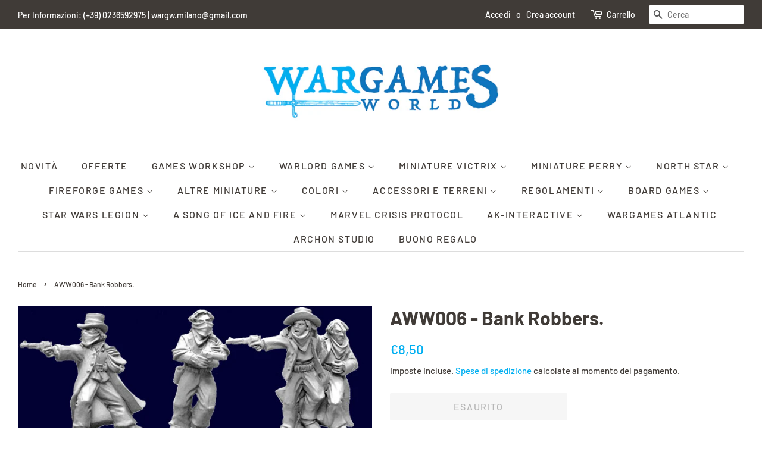

--- FILE ---
content_type: text/html; charset=utf-8
request_url: https://www.wargamesworld.it/products/aww006-bank-robbers
body_size: 28687
content:
<!doctype html>
<html class="no-js">
<head>

  <!-- Basic page needs ================================================== -->
  <meta charset="utf-8">
  <meta http-equiv="X-UA-Compatible" content="IE=edge,chrome=1">

  

  <!-- Title and description ================================================== -->
  <title>
  AWW006 - Bank Robbers. &ndash; Wargames World
  </title>

  
  <meta name="description" content=" Contiene 3 Modelli in metallo  SCALA 28mmprodotto da assemblare e da dipingere. Colori e colla non forniti.  ">
  

  <!-- Social meta ================================================== -->
  <!-- /snippets/social-meta-tags.liquid -->




<meta property="og:site_name" content="Wargames World">
<meta property="og:url" content="https://www.wargamesworld.it/products/aww006-bank-robbers">
<meta property="og:title" content="AWW006 - Bank Robbers.">
<meta property="og:type" content="product">
<meta property="og:description" content=" Contiene 3 Modelli in metallo  SCALA 28mmprodotto da assemblare e da dipingere. Colori e colla non forniti.  ">

  <meta property="og:price:amount" content="8,50">
  <meta property="og:price:currency" content="EUR">

<meta property="og:image" content="http://www.wargamesworld.it/cdn/shop/products/AWW006-BankRobbers._1200x1200.jpg?v=1680694332">
<meta property="og:image:secure_url" content="https://www.wargamesworld.it/cdn/shop/products/AWW006-BankRobbers._1200x1200.jpg?v=1680694332">


<meta name="twitter:card" content="summary_large_image">
<meta name="twitter:title" content="AWW006 - Bank Robbers.">
<meta name="twitter:description" content=" Contiene 3 Modelli in metallo  SCALA 28mmprodotto da assemblare e da dipingere. Colori e colla non forniti.  ">


  <!-- Helpers ================================================== -->
  <link rel="canonical" href="https://www.wargamesworld.it/products/aww006-bank-robbers">
  <meta name="viewport" content="width=device-width,initial-scale=1">
  <meta name="theme-color" content="#00aff1">

  <!-- CSS ================================================== -->
  <link href="//www.wargamesworld.it/cdn/shop/t/2/assets/timber.scss.css?v=40009287312172774381766060764" rel="stylesheet" type="text/css" media="all" />
  <link href="//www.wargamesworld.it/cdn/shop/t/2/assets/theme.scss.css?v=65653694389618564611766060764" rel="stylesheet" type="text/css" media="all" />

  <script>
    window.theme = window.theme || {};

    var theme = {
      strings: {
        addToCart: "Aggiungi al carrello",
        soldOut: "Esaurito",
        unavailable: "Non disponibile",
        zoomClose: "Chiudi (Esc)",
        zoomPrev: "Indietro (Tasto freccia sinistra)",
        zoomNext: "Avanti (Tasto freccia destra)",
        addressError: "Errore durante la ricerca dell\u0026#39;indirizzo",
        addressNoResults: "La ricerca non ha prodotto alcun risultato per questo indirizzo",
        addressQueryLimit: "Hai superato il limite di utilizzo dell'API di Google. Considera l’aggiornamento a un \u003ca href=\"https:\/\/developers.google.com\/maps\/premium\/usage-limits\"\u003ePiano Premium\u003c\/a\u003e.",
        authError: "Si è verificato un problema di autenticazione della chiave API di Google Maps."
      },
      settings: {
        // Adding some settings to allow the editor to update correctly when they are changed
        enableWideLayout: true,
        typeAccentTransform: true,
        typeAccentSpacing: true,
        baseFontSize: '16px',
        headerBaseFontSize: '32px',
        accentFontSize: '16px'
      },
      variables: {
        mediaQueryMedium: 'screen and (max-width: 768px)',
        bpSmall: false
      },
      moneyFormat: "€{{amount_with_comma_separator}}"
    }

    document.documentElement.className = document.documentElement.className.replace('no-js', 'supports-js');
  </script>

  <!-- Header hook for plugins ================================================== -->
  <script>window.performance && window.performance.mark && window.performance.mark('shopify.content_for_header.start');</script><meta id="shopify-digital-wallet" name="shopify-digital-wallet" content="/28967534652/digital_wallets/dialog">
<meta name="shopify-checkout-api-token" content="d7aea0ab61ffab0a0026102545d144ad">
<link rel="alternate" type="application/json+oembed" href="https://www.wargamesworld.it/products/aww006-bank-robbers.oembed">
<script async="async" src="/checkouts/internal/preloads.js?locale=it-IT"></script>
<link rel="preconnect" href="https://shop.app" crossorigin="anonymous">
<script async="async" src="https://shop.app/checkouts/internal/preloads.js?locale=it-IT&shop_id=28967534652" crossorigin="anonymous"></script>
<script id="shopify-features" type="application/json">{"accessToken":"d7aea0ab61ffab0a0026102545d144ad","betas":["rich-media-storefront-analytics"],"domain":"www.wargamesworld.it","predictiveSearch":true,"shopId":28967534652,"locale":"it"}</script>
<script>var Shopify = Shopify || {};
Shopify.shop = "wargames-world.myshopify.com";
Shopify.locale = "it";
Shopify.currency = {"active":"EUR","rate":"1.0"};
Shopify.country = "IT";
Shopify.theme = {"name":"Minimal","id":81574461500,"schema_name":"Minimal","schema_version":"11.7.14","theme_store_id":380,"role":"main"};
Shopify.theme.handle = "null";
Shopify.theme.style = {"id":null,"handle":null};
Shopify.cdnHost = "www.wargamesworld.it/cdn";
Shopify.routes = Shopify.routes || {};
Shopify.routes.root = "/";</script>
<script type="module">!function(o){(o.Shopify=o.Shopify||{}).modules=!0}(window);</script>
<script>!function(o){function n(){var o=[];function n(){o.push(Array.prototype.slice.apply(arguments))}return n.q=o,n}var t=o.Shopify=o.Shopify||{};t.loadFeatures=n(),t.autoloadFeatures=n()}(window);</script>
<script>
  window.ShopifyPay = window.ShopifyPay || {};
  window.ShopifyPay.apiHost = "shop.app\/pay";
  window.ShopifyPay.redirectState = null;
</script>
<script id="shop-js-analytics" type="application/json">{"pageType":"product"}</script>
<script defer="defer" async type="module" src="//www.wargamesworld.it/cdn/shopifycloud/shop-js/modules/v2/client.init-shop-cart-sync_x8TrURgt.it.esm.js"></script>
<script defer="defer" async type="module" src="//www.wargamesworld.it/cdn/shopifycloud/shop-js/modules/v2/chunk.common_BMf091Dh.esm.js"></script>
<script defer="defer" async type="module" src="//www.wargamesworld.it/cdn/shopifycloud/shop-js/modules/v2/chunk.modal_Ccb5hpjc.esm.js"></script>
<script type="module">
  await import("//www.wargamesworld.it/cdn/shopifycloud/shop-js/modules/v2/client.init-shop-cart-sync_x8TrURgt.it.esm.js");
await import("//www.wargamesworld.it/cdn/shopifycloud/shop-js/modules/v2/chunk.common_BMf091Dh.esm.js");
await import("//www.wargamesworld.it/cdn/shopifycloud/shop-js/modules/v2/chunk.modal_Ccb5hpjc.esm.js");

  window.Shopify.SignInWithShop?.initShopCartSync?.({"fedCMEnabled":true,"windoidEnabled":true});

</script>
<script>
  window.Shopify = window.Shopify || {};
  if (!window.Shopify.featureAssets) window.Shopify.featureAssets = {};
  window.Shopify.featureAssets['shop-js'] = {"shop-cart-sync":["modules/v2/client.shop-cart-sync_D7vJUGKr.it.esm.js","modules/v2/chunk.common_BMf091Dh.esm.js","modules/v2/chunk.modal_Ccb5hpjc.esm.js"],"init-fed-cm":["modules/v2/client.init-fed-cm_BXv35qgo.it.esm.js","modules/v2/chunk.common_BMf091Dh.esm.js","modules/v2/chunk.modal_Ccb5hpjc.esm.js"],"init-shop-email-lookup-coordinator":["modules/v2/client.init-shop-email-lookup-coordinator_DzDw3Uhh.it.esm.js","modules/v2/chunk.common_BMf091Dh.esm.js","modules/v2/chunk.modal_Ccb5hpjc.esm.js"],"init-windoid":["modules/v2/client.init-windoid_DlvsVjNy.it.esm.js","modules/v2/chunk.common_BMf091Dh.esm.js","modules/v2/chunk.modal_Ccb5hpjc.esm.js"],"shop-button":["modules/v2/client.shop-button_C3Wyia3L.it.esm.js","modules/v2/chunk.common_BMf091Dh.esm.js","modules/v2/chunk.modal_Ccb5hpjc.esm.js"],"shop-cash-offers":["modules/v2/client.shop-cash-offers_k-bSj52U.it.esm.js","modules/v2/chunk.common_BMf091Dh.esm.js","modules/v2/chunk.modal_Ccb5hpjc.esm.js"],"shop-toast-manager":["modules/v2/client.shop-toast-manager_CSPYl6Cc.it.esm.js","modules/v2/chunk.common_BMf091Dh.esm.js","modules/v2/chunk.modal_Ccb5hpjc.esm.js"],"init-shop-cart-sync":["modules/v2/client.init-shop-cart-sync_x8TrURgt.it.esm.js","modules/v2/chunk.common_BMf091Dh.esm.js","modules/v2/chunk.modal_Ccb5hpjc.esm.js"],"init-customer-accounts-sign-up":["modules/v2/client.init-customer-accounts-sign-up_Cwe1qxzn.it.esm.js","modules/v2/client.shop-login-button_ac2IzQ_G.it.esm.js","modules/v2/chunk.common_BMf091Dh.esm.js","modules/v2/chunk.modal_Ccb5hpjc.esm.js"],"pay-button":["modules/v2/client.pay-button_kRwyK07L.it.esm.js","modules/v2/chunk.common_BMf091Dh.esm.js","modules/v2/chunk.modal_Ccb5hpjc.esm.js"],"init-customer-accounts":["modules/v2/client.init-customer-accounts_jLRjuLQ2.it.esm.js","modules/v2/client.shop-login-button_ac2IzQ_G.it.esm.js","modules/v2/chunk.common_BMf091Dh.esm.js","modules/v2/chunk.modal_Ccb5hpjc.esm.js"],"avatar":["modules/v2/client.avatar_BTnouDA3.it.esm.js"],"init-shop-for-new-customer-accounts":["modules/v2/client.init-shop-for-new-customer-accounts_ClZzYg6g.it.esm.js","modules/v2/client.shop-login-button_ac2IzQ_G.it.esm.js","modules/v2/chunk.common_BMf091Dh.esm.js","modules/v2/chunk.modal_Ccb5hpjc.esm.js"],"shop-follow-button":["modules/v2/client.shop-follow-button_DrIHux4Q.it.esm.js","modules/v2/chunk.common_BMf091Dh.esm.js","modules/v2/chunk.modal_Ccb5hpjc.esm.js"],"checkout-modal":["modules/v2/client.checkout-modal_xEqZMhS3.it.esm.js","modules/v2/chunk.common_BMf091Dh.esm.js","modules/v2/chunk.modal_Ccb5hpjc.esm.js"],"shop-login-button":["modules/v2/client.shop-login-button_ac2IzQ_G.it.esm.js","modules/v2/chunk.common_BMf091Dh.esm.js","modules/v2/chunk.modal_Ccb5hpjc.esm.js"],"lead-capture":["modules/v2/client.lead-capture_TxS39yFf.it.esm.js","modules/v2/chunk.common_BMf091Dh.esm.js","modules/v2/chunk.modal_Ccb5hpjc.esm.js"],"shop-login":["modules/v2/client.shop-login_D4y7B51r.it.esm.js","modules/v2/chunk.common_BMf091Dh.esm.js","modules/v2/chunk.modal_Ccb5hpjc.esm.js"],"payment-terms":["modules/v2/client.payment-terms_BfEgpMb9.it.esm.js","modules/v2/chunk.common_BMf091Dh.esm.js","modules/v2/chunk.modal_Ccb5hpjc.esm.js"]};
</script>
<script id="__st">var __st={"a":28967534652,"offset":3600,"reqid":"ea13373f-fb24-49d3-916a-fcea66c8314d-1769842212","pageurl":"www.wargamesworld.it\/products\/aww006-bank-robbers","u":"4e4bfa7b79d4","p":"product","rtyp":"product","rid":8365126648154};</script>
<script>window.ShopifyPaypalV4VisibilityTracking = true;</script>
<script id="captcha-bootstrap">!function(){'use strict';const t='contact',e='account',n='new_comment',o=[[t,t],['blogs',n],['comments',n],[t,'customer']],c=[[e,'customer_login'],[e,'guest_login'],[e,'recover_customer_password'],[e,'create_customer']],r=t=>t.map((([t,e])=>`form[action*='/${t}']:not([data-nocaptcha='true']) input[name='form_type'][value='${e}']`)).join(','),a=t=>()=>t?[...document.querySelectorAll(t)].map((t=>t.form)):[];function s(){const t=[...o],e=r(t);return a(e)}const i='password',u='form_key',d=['recaptcha-v3-token','g-recaptcha-response','h-captcha-response',i],f=()=>{try{return window.sessionStorage}catch{return}},m='__shopify_v',_=t=>t.elements[u];function p(t,e,n=!1){try{const o=window.sessionStorage,c=JSON.parse(o.getItem(e)),{data:r}=function(t){const{data:e,action:n}=t;return t[m]||n?{data:e,action:n}:{data:t,action:n}}(c);for(const[e,n]of Object.entries(r))t.elements[e]&&(t.elements[e].value=n);n&&o.removeItem(e)}catch(o){console.error('form repopulation failed',{error:o})}}const l='form_type',E='cptcha';function T(t){t.dataset[E]=!0}const w=window,h=w.document,L='Shopify',v='ce_forms',y='captcha';let A=!1;((t,e)=>{const n=(g='f06e6c50-85a8-45c8-87d0-21a2b65856fe',I='https://cdn.shopify.com/shopifycloud/storefront-forms-hcaptcha/ce_storefront_forms_captcha_hcaptcha.v1.5.2.iife.js',D={infoText:'Protetto da hCaptcha',privacyText:'Privacy',termsText:'Termini'},(t,e,n)=>{const o=w[L][v],c=o.bindForm;if(c)return c(t,g,e,D).then(n);var r;o.q.push([[t,g,e,D],n]),r=I,A||(h.body.append(Object.assign(h.createElement('script'),{id:'captcha-provider',async:!0,src:r})),A=!0)});var g,I,D;w[L]=w[L]||{},w[L][v]=w[L][v]||{},w[L][v].q=[],w[L][y]=w[L][y]||{},w[L][y].protect=function(t,e){n(t,void 0,e),T(t)},Object.freeze(w[L][y]),function(t,e,n,w,h,L){const[v,y,A,g]=function(t,e,n){const i=e?o:[],u=t?c:[],d=[...i,...u],f=r(d),m=r(i),_=r(d.filter((([t,e])=>n.includes(e))));return[a(f),a(m),a(_),s()]}(w,h,L),I=t=>{const e=t.target;return e instanceof HTMLFormElement?e:e&&e.form},D=t=>v().includes(t);t.addEventListener('submit',(t=>{const e=I(t);if(!e)return;const n=D(e)&&!e.dataset.hcaptchaBound&&!e.dataset.recaptchaBound,o=_(e),c=g().includes(e)&&(!o||!o.value);(n||c)&&t.preventDefault(),c&&!n&&(function(t){try{if(!f())return;!function(t){const e=f();if(!e)return;const n=_(t);if(!n)return;const o=n.value;o&&e.removeItem(o)}(t);const e=Array.from(Array(32),(()=>Math.random().toString(36)[2])).join('');!function(t,e){_(t)||t.append(Object.assign(document.createElement('input'),{type:'hidden',name:u})),t.elements[u].value=e}(t,e),function(t,e){const n=f();if(!n)return;const o=[...t.querySelectorAll(`input[type='${i}']`)].map((({name:t})=>t)),c=[...d,...o],r={};for(const[a,s]of new FormData(t).entries())c.includes(a)||(r[a]=s);n.setItem(e,JSON.stringify({[m]:1,action:t.action,data:r}))}(t,e)}catch(e){console.error('failed to persist form',e)}}(e),e.submit())}));const S=(t,e)=>{t&&!t.dataset[E]&&(n(t,e.some((e=>e===t))),T(t))};for(const o of['focusin','change'])t.addEventListener(o,(t=>{const e=I(t);D(e)&&S(e,y())}));const B=e.get('form_key'),M=e.get(l),P=B&&M;t.addEventListener('DOMContentLoaded',(()=>{const t=y();if(P)for(const e of t)e.elements[l].value===M&&p(e,B);[...new Set([...A(),...v().filter((t=>'true'===t.dataset.shopifyCaptcha))])].forEach((e=>S(e,t)))}))}(h,new URLSearchParams(w.location.search),n,t,e,['guest_login'])})(!0,!0)}();</script>
<script integrity="sha256-4kQ18oKyAcykRKYeNunJcIwy7WH5gtpwJnB7kiuLZ1E=" data-source-attribution="shopify.loadfeatures" defer="defer" src="//www.wargamesworld.it/cdn/shopifycloud/storefront/assets/storefront/load_feature-a0a9edcb.js" crossorigin="anonymous"></script>
<script crossorigin="anonymous" defer="defer" src="//www.wargamesworld.it/cdn/shopifycloud/storefront/assets/shopify_pay/storefront-65b4c6d7.js?v=20250812"></script>
<script data-source-attribution="shopify.dynamic_checkout.dynamic.init">var Shopify=Shopify||{};Shopify.PaymentButton=Shopify.PaymentButton||{isStorefrontPortableWallets:!0,init:function(){window.Shopify.PaymentButton.init=function(){};var t=document.createElement("script");t.src="https://www.wargamesworld.it/cdn/shopifycloud/portable-wallets/latest/portable-wallets.it.js",t.type="module",document.head.appendChild(t)}};
</script>
<script data-source-attribution="shopify.dynamic_checkout.buyer_consent">
  function portableWalletsHideBuyerConsent(e){var t=document.getElementById("shopify-buyer-consent"),n=document.getElementById("shopify-subscription-policy-button");t&&n&&(t.classList.add("hidden"),t.setAttribute("aria-hidden","true"),n.removeEventListener("click",e))}function portableWalletsShowBuyerConsent(e){var t=document.getElementById("shopify-buyer-consent"),n=document.getElementById("shopify-subscription-policy-button");t&&n&&(t.classList.remove("hidden"),t.removeAttribute("aria-hidden"),n.addEventListener("click",e))}window.Shopify?.PaymentButton&&(window.Shopify.PaymentButton.hideBuyerConsent=portableWalletsHideBuyerConsent,window.Shopify.PaymentButton.showBuyerConsent=portableWalletsShowBuyerConsent);
</script>
<script data-source-attribution="shopify.dynamic_checkout.cart.bootstrap">document.addEventListener("DOMContentLoaded",(function(){function t(){return document.querySelector("shopify-accelerated-checkout-cart, shopify-accelerated-checkout")}if(t())Shopify.PaymentButton.init();else{new MutationObserver((function(e,n){t()&&(Shopify.PaymentButton.init(),n.disconnect())})).observe(document.body,{childList:!0,subtree:!0})}}));
</script>
<script id='scb4127' type='text/javascript' async='' src='https://www.wargamesworld.it/cdn/shopifycloud/privacy-banner/storefront-banner.js'></script><link id="shopify-accelerated-checkout-styles" rel="stylesheet" media="screen" href="https://www.wargamesworld.it/cdn/shopifycloud/portable-wallets/latest/accelerated-checkout-backwards-compat.css" crossorigin="anonymous">
<style id="shopify-accelerated-checkout-cart">
        #shopify-buyer-consent {
  margin-top: 1em;
  display: inline-block;
  width: 100%;
}

#shopify-buyer-consent.hidden {
  display: none;
}

#shopify-subscription-policy-button {
  background: none;
  border: none;
  padding: 0;
  text-decoration: underline;
  font-size: inherit;
  cursor: pointer;
}

#shopify-subscription-policy-button::before {
  box-shadow: none;
}

      </style>

<script>window.performance && window.performance.mark && window.performance.mark('shopify.content_for_header.end');</script>

  <script src="//www.wargamesworld.it/cdn/shop/t/2/assets/jquery-2.2.3.min.js?v=58211863146907186831587395924" type="text/javascript"></script>

  <script src="//www.wargamesworld.it/cdn/shop/t/2/assets/lazysizes.min.js?v=155223123402716617051587395924" async="async"></script>

  
  

<link href="https://monorail-edge.shopifysvc.com" rel="dns-prefetch">
<script>(function(){if ("sendBeacon" in navigator && "performance" in window) {try {var session_token_from_headers = performance.getEntriesByType('navigation')[0].serverTiming.find(x => x.name == '_s').description;} catch {var session_token_from_headers = undefined;}var session_cookie_matches = document.cookie.match(/_shopify_s=([^;]*)/);var session_token_from_cookie = session_cookie_matches && session_cookie_matches.length === 2 ? session_cookie_matches[1] : "";var session_token = session_token_from_headers || session_token_from_cookie || "";function handle_abandonment_event(e) {var entries = performance.getEntries().filter(function(entry) {return /monorail-edge.shopifysvc.com/.test(entry.name);});if (!window.abandonment_tracked && entries.length === 0) {window.abandonment_tracked = true;var currentMs = Date.now();var navigation_start = performance.timing.navigationStart;var payload = {shop_id: 28967534652,url: window.location.href,navigation_start,duration: currentMs - navigation_start,session_token,page_type: "product"};window.navigator.sendBeacon("https://monorail-edge.shopifysvc.com/v1/produce", JSON.stringify({schema_id: "online_store_buyer_site_abandonment/1.1",payload: payload,metadata: {event_created_at_ms: currentMs,event_sent_at_ms: currentMs}}));}}window.addEventListener('pagehide', handle_abandonment_event);}}());</script>
<script id="web-pixels-manager-setup">(function e(e,d,r,n,o){if(void 0===o&&(o={}),!Boolean(null===(a=null===(i=window.Shopify)||void 0===i?void 0:i.analytics)||void 0===a?void 0:a.replayQueue)){var i,a;window.Shopify=window.Shopify||{};var t=window.Shopify;t.analytics=t.analytics||{};var s=t.analytics;s.replayQueue=[],s.publish=function(e,d,r){return s.replayQueue.push([e,d,r]),!0};try{self.performance.mark("wpm:start")}catch(e){}var l=function(){var e={modern:/Edge?\/(1{2}[4-9]|1[2-9]\d|[2-9]\d{2}|\d{4,})\.\d+(\.\d+|)|Firefox\/(1{2}[4-9]|1[2-9]\d|[2-9]\d{2}|\d{4,})\.\d+(\.\d+|)|Chrom(ium|e)\/(9{2}|\d{3,})\.\d+(\.\d+|)|(Maci|X1{2}).+ Version\/(15\.\d+|(1[6-9]|[2-9]\d|\d{3,})\.\d+)([,.]\d+|)( \(\w+\)|)( Mobile\/\w+|) Safari\/|Chrome.+OPR\/(9{2}|\d{3,})\.\d+\.\d+|(CPU[ +]OS|iPhone[ +]OS|CPU[ +]iPhone|CPU IPhone OS|CPU iPad OS)[ +]+(15[._]\d+|(1[6-9]|[2-9]\d|\d{3,})[._]\d+)([._]\d+|)|Android:?[ /-](13[3-9]|1[4-9]\d|[2-9]\d{2}|\d{4,})(\.\d+|)(\.\d+|)|Android.+Firefox\/(13[5-9]|1[4-9]\d|[2-9]\d{2}|\d{4,})\.\d+(\.\d+|)|Android.+Chrom(ium|e)\/(13[3-9]|1[4-9]\d|[2-9]\d{2}|\d{4,})\.\d+(\.\d+|)|SamsungBrowser\/([2-9]\d|\d{3,})\.\d+/,legacy:/Edge?\/(1[6-9]|[2-9]\d|\d{3,})\.\d+(\.\d+|)|Firefox\/(5[4-9]|[6-9]\d|\d{3,})\.\d+(\.\d+|)|Chrom(ium|e)\/(5[1-9]|[6-9]\d|\d{3,})\.\d+(\.\d+|)([\d.]+$|.*Safari\/(?![\d.]+ Edge\/[\d.]+$))|(Maci|X1{2}).+ Version\/(10\.\d+|(1[1-9]|[2-9]\d|\d{3,})\.\d+)([,.]\d+|)( \(\w+\)|)( Mobile\/\w+|) Safari\/|Chrome.+OPR\/(3[89]|[4-9]\d|\d{3,})\.\d+\.\d+|(CPU[ +]OS|iPhone[ +]OS|CPU[ +]iPhone|CPU IPhone OS|CPU iPad OS)[ +]+(10[._]\d+|(1[1-9]|[2-9]\d|\d{3,})[._]\d+)([._]\d+|)|Android:?[ /-](13[3-9]|1[4-9]\d|[2-9]\d{2}|\d{4,})(\.\d+|)(\.\d+|)|Mobile Safari.+OPR\/([89]\d|\d{3,})\.\d+\.\d+|Android.+Firefox\/(13[5-9]|1[4-9]\d|[2-9]\d{2}|\d{4,})\.\d+(\.\d+|)|Android.+Chrom(ium|e)\/(13[3-9]|1[4-9]\d|[2-9]\d{2}|\d{4,})\.\d+(\.\d+|)|Android.+(UC? ?Browser|UCWEB|U3)[ /]?(15\.([5-9]|\d{2,})|(1[6-9]|[2-9]\d|\d{3,})\.\d+)\.\d+|SamsungBrowser\/(5\.\d+|([6-9]|\d{2,})\.\d+)|Android.+MQ{2}Browser\/(14(\.(9|\d{2,})|)|(1[5-9]|[2-9]\d|\d{3,})(\.\d+|))(\.\d+|)|K[Aa][Ii]OS\/(3\.\d+|([4-9]|\d{2,})\.\d+)(\.\d+|)/},d=e.modern,r=e.legacy,n=navigator.userAgent;return n.match(d)?"modern":n.match(r)?"legacy":"unknown"}(),u="modern"===l?"modern":"legacy",c=(null!=n?n:{modern:"",legacy:""})[u],f=function(e){return[e.baseUrl,"/wpm","/b",e.hashVersion,"modern"===e.buildTarget?"m":"l",".js"].join("")}({baseUrl:d,hashVersion:r,buildTarget:u}),m=function(e){var d=e.version,r=e.bundleTarget,n=e.surface,o=e.pageUrl,i=e.monorailEndpoint;return{emit:function(e){var a=e.status,t=e.errorMsg,s=(new Date).getTime(),l=JSON.stringify({metadata:{event_sent_at_ms:s},events:[{schema_id:"web_pixels_manager_load/3.1",payload:{version:d,bundle_target:r,page_url:o,status:a,surface:n,error_msg:t},metadata:{event_created_at_ms:s}}]});if(!i)return console&&console.warn&&console.warn("[Web Pixels Manager] No Monorail endpoint provided, skipping logging."),!1;try{return self.navigator.sendBeacon.bind(self.navigator)(i,l)}catch(e){}var u=new XMLHttpRequest;try{return u.open("POST",i,!0),u.setRequestHeader("Content-Type","text/plain"),u.send(l),!0}catch(e){return console&&console.warn&&console.warn("[Web Pixels Manager] Got an unhandled error while logging to Monorail."),!1}}}}({version:r,bundleTarget:l,surface:e.surface,pageUrl:self.location.href,monorailEndpoint:e.monorailEndpoint});try{o.browserTarget=l,function(e){var d=e.src,r=e.async,n=void 0===r||r,o=e.onload,i=e.onerror,a=e.sri,t=e.scriptDataAttributes,s=void 0===t?{}:t,l=document.createElement("script"),u=document.querySelector("head"),c=document.querySelector("body");if(l.async=n,l.src=d,a&&(l.integrity=a,l.crossOrigin="anonymous"),s)for(var f in s)if(Object.prototype.hasOwnProperty.call(s,f))try{l.dataset[f]=s[f]}catch(e){}if(o&&l.addEventListener("load",o),i&&l.addEventListener("error",i),u)u.appendChild(l);else{if(!c)throw new Error("Did not find a head or body element to append the script");c.appendChild(l)}}({src:f,async:!0,onload:function(){if(!function(){var e,d;return Boolean(null===(d=null===(e=window.Shopify)||void 0===e?void 0:e.analytics)||void 0===d?void 0:d.initialized)}()){var d=window.webPixelsManager.init(e)||void 0;if(d){var r=window.Shopify.analytics;r.replayQueue.forEach((function(e){var r=e[0],n=e[1],o=e[2];d.publishCustomEvent(r,n,o)})),r.replayQueue=[],r.publish=d.publishCustomEvent,r.visitor=d.visitor,r.initialized=!0}}},onerror:function(){return m.emit({status:"failed",errorMsg:"".concat(f," has failed to load")})},sri:function(e){var d=/^sha384-[A-Za-z0-9+/=]+$/;return"string"==typeof e&&d.test(e)}(c)?c:"",scriptDataAttributes:o}),m.emit({status:"loading"})}catch(e){m.emit({status:"failed",errorMsg:(null==e?void 0:e.message)||"Unknown error"})}}})({shopId: 28967534652,storefrontBaseUrl: "https://www.wargamesworld.it",extensionsBaseUrl: "https://extensions.shopifycdn.com/cdn/shopifycloud/web-pixels-manager",monorailEndpoint: "https://monorail-edge.shopifysvc.com/unstable/produce_batch",surface: "storefront-renderer",enabledBetaFlags: ["2dca8a86"],webPixelsConfigList: [{"id":"1631322458","configuration":"{\"pixel_id\":\"244539323563924\",\"pixel_type\":\"facebook_pixel\"}","eventPayloadVersion":"v1","runtimeContext":"OPEN","scriptVersion":"ca16bc87fe92b6042fbaa3acc2fbdaa6","type":"APP","apiClientId":2329312,"privacyPurposes":["ANALYTICS","MARKETING","SALE_OF_DATA"],"dataSharingAdjustments":{"protectedCustomerApprovalScopes":["read_customer_address","read_customer_email","read_customer_name","read_customer_personal_data","read_customer_phone"]}},{"id":"176849242","eventPayloadVersion":"v1","runtimeContext":"LAX","scriptVersion":"1","type":"CUSTOM","privacyPurposes":["ANALYTICS"],"name":"Google Analytics tag (migrated)"},{"id":"shopify-app-pixel","configuration":"{}","eventPayloadVersion":"v1","runtimeContext":"STRICT","scriptVersion":"0450","apiClientId":"shopify-pixel","type":"APP","privacyPurposes":["ANALYTICS","MARKETING"]},{"id":"shopify-custom-pixel","eventPayloadVersion":"v1","runtimeContext":"LAX","scriptVersion":"0450","apiClientId":"shopify-pixel","type":"CUSTOM","privacyPurposes":["ANALYTICS","MARKETING"]}],isMerchantRequest: false,initData: {"shop":{"name":"Wargames World","paymentSettings":{"currencyCode":"EUR"},"myshopifyDomain":"wargames-world.myshopify.com","countryCode":"IT","storefrontUrl":"https:\/\/www.wargamesworld.it"},"customer":null,"cart":null,"checkout":null,"productVariants":[{"price":{"amount":8.5,"currencyCode":"EUR"},"product":{"title":"AWW006 - Bank Robbers.","vendor":"North Star","id":"8365126648154","untranslatedTitle":"AWW006 - Bank Robbers.","url":"\/products\/aww006-bank-robbers","type":"Miniature"},"id":"46480507044186","image":{"src":"\/\/www.wargamesworld.it\/cdn\/shop\/products\/AWW006-BankRobbers..jpg?v=1680694332"},"sku":"","title":"Default Title","untranslatedTitle":"Default Title"}],"purchasingCompany":null},},"https://www.wargamesworld.it/cdn","1d2a099fw23dfb22ep557258f5m7a2edbae",{"modern":"","legacy":""},{"shopId":"28967534652","storefrontBaseUrl":"https:\/\/www.wargamesworld.it","extensionBaseUrl":"https:\/\/extensions.shopifycdn.com\/cdn\/shopifycloud\/web-pixels-manager","surface":"storefront-renderer","enabledBetaFlags":"[\"2dca8a86\"]","isMerchantRequest":"false","hashVersion":"1d2a099fw23dfb22ep557258f5m7a2edbae","publish":"custom","events":"[[\"page_viewed\",{}],[\"product_viewed\",{\"productVariant\":{\"price\":{\"amount\":8.5,\"currencyCode\":\"EUR\"},\"product\":{\"title\":\"AWW006 - Bank Robbers.\",\"vendor\":\"North Star\",\"id\":\"8365126648154\",\"untranslatedTitle\":\"AWW006 - Bank Robbers.\",\"url\":\"\/products\/aww006-bank-robbers\",\"type\":\"Miniature\"},\"id\":\"46480507044186\",\"image\":{\"src\":\"\/\/www.wargamesworld.it\/cdn\/shop\/products\/AWW006-BankRobbers..jpg?v=1680694332\"},\"sku\":\"\",\"title\":\"Default Title\",\"untranslatedTitle\":\"Default Title\"}}]]"});</script><script>
  window.ShopifyAnalytics = window.ShopifyAnalytics || {};
  window.ShopifyAnalytics.meta = window.ShopifyAnalytics.meta || {};
  window.ShopifyAnalytics.meta.currency = 'EUR';
  var meta = {"product":{"id":8365126648154,"gid":"gid:\/\/shopify\/Product\/8365126648154","vendor":"North Star","type":"Miniature","handle":"aww006-bank-robbers","variants":[{"id":46480507044186,"price":850,"name":"AWW006 - Bank Robbers.","public_title":null,"sku":""}],"remote":false},"page":{"pageType":"product","resourceType":"product","resourceId":8365126648154,"requestId":"ea13373f-fb24-49d3-916a-fcea66c8314d-1769842212"}};
  for (var attr in meta) {
    window.ShopifyAnalytics.meta[attr] = meta[attr];
  }
</script>
<script class="analytics">
  (function () {
    var customDocumentWrite = function(content) {
      var jquery = null;

      if (window.jQuery) {
        jquery = window.jQuery;
      } else if (window.Checkout && window.Checkout.$) {
        jquery = window.Checkout.$;
      }

      if (jquery) {
        jquery('body').append(content);
      }
    };

    var hasLoggedConversion = function(token) {
      if (token) {
        return document.cookie.indexOf('loggedConversion=' + token) !== -1;
      }
      return false;
    }

    var setCookieIfConversion = function(token) {
      if (token) {
        var twoMonthsFromNow = new Date(Date.now());
        twoMonthsFromNow.setMonth(twoMonthsFromNow.getMonth() + 2);

        document.cookie = 'loggedConversion=' + token + '; expires=' + twoMonthsFromNow;
      }
    }

    var trekkie = window.ShopifyAnalytics.lib = window.trekkie = window.trekkie || [];
    if (trekkie.integrations) {
      return;
    }
    trekkie.methods = [
      'identify',
      'page',
      'ready',
      'track',
      'trackForm',
      'trackLink'
    ];
    trekkie.factory = function(method) {
      return function() {
        var args = Array.prototype.slice.call(arguments);
        args.unshift(method);
        trekkie.push(args);
        return trekkie;
      };
    };
    for (var i = 0; i < trekkie.methods.length; i++) {
      var key = trekkie.methods[i];
      trekkie[key] = trekkie.factory(key);
    }
    trekkie.load = function(config) {
      trekkie.config = config || {};
      trekkie.config.initialDocumentCookie = document.cookie;
      var first = document.getElementsByTagName('script')[0];
      var script = document.createElement('script');
      script.type = 'text/javascript';
      script.onerror = function(e) {
        var scriptFallback = document.createElement('script');
        scriptFallback.type = 'text/javascript';
        scriptFallback.onerror = function(error) {
                var Monorail = {
      produce: function produce(monorailDomain, schemaId, payload) {
        var currentMs = new Date().getTime();
        var event = {
          schema_id: schemaId,
          payload: payload,
          metadata: {
            event_created_at_ms: currentMs,
            event_sent_at_ms: currentMs
          }
        };
        return Monorail.sendRequest("https://" + monorailDomain + "/v1/produce", JSON.stringify(event));
      },
      sendRequest: function sendRequest(endpointUrl, payload) {
        // Try the sendBeacon API
        if (window && window.navigator && typeof window.navigator.sendBeacon === 'function' && typeof window.Blob === 'function' && !Monorail.isIos12()) {
          var blobData = new window.Blob([payload], {
            type: 'text/plain'
          });

          if (window.navigator.sendBeacon(endpointUrl, blobData)) {
            return true;
          } // sendBeacon was not successful

        } // XHR beacon

        var xhr = new XMLHttpRequest();

        try {
          xhr.open('POST', endpointUrl);
          xhr.setRequestHeader('Content-Type', 'text/plain');
          xhr.send(payload);
        } catch (e) {
          console.log(e);
        }

        return false;
      },
      isIos12: function isIos12() {
        return window.navigator.userAgent.lastIndexOf('iPhone; CPU iPhone OS 12_') !== -1 || window.navigator.userAgent.lastIndexOf('iPad; CPU OS 12_') !== -1;
      }
    };
    Monorail.produce('monorail-edge.shopifysvc.com',
      'trekkie_storefront_load_errors/1.1',
      {shop_id: 28967534652,
      theme_id: 81574461500,
      app_name: "storefront",
      context_url: window.location.href,
      source_url: "//www.wargamesworld.it/cdn/s/trekkie.storefront.c59ea00e0474b293ae6629561379568a2d7c4bba.min.js"});

        };
        scriptFallback.async = true;
        scriptFallback.src = '//www.wargamesworld.it/cdn/s/trekkie.storefront.c59ea00e0474b293ae6629561379568a2d7c4bba.min.js';
        first.parentNode.insertBefore(scriptFallback, first);
      };
      script.async = true;
      script.src = '//www.wargamesworld.it/cdn/s/trekkie.storefront.c59ea00e0474b293ae6629561379568a2d7c4bba.min.js';
      first.parentNode.insertBefore(script, first);
    };
    trekkie.load(
      {"Trekkie":{"appName":"storefront","development":false,"defaultAttributes":{"shopId":28967534652,"isMerchantRequest":null,"themeId":81574461500,"themeCityHash":"11981312665444878702","contentLanguage":"it","currency":"EUR","eventMetadataId":"975c84e7-94a3-40c3-98ed-9e9bf1ec97fc"},"isServerSideCookieWritingEnabled":true,"monorailRegion":"shop_domain","enabledBetaFlags":["65f19447","b5387b81"]},"Session Attribution":{},"S2S":{"facebookCapiEnabled":true,"source":"trekkie-storefront-renderer","apiClientId":580111}}
    );

    var loaded = false;
    trekkie.ready(function() {
      if (loaded) return;
      loaded = true;

      window.ShopifyAnalytics.lib = window.trekkie;

      var originalDocumentWrite = document.write;
      document.write = customDocumentWrite;
      try { window.ShopifyAnalytics.merchantGoogleAnalytics.call(this); } catch(error) {};
      document.write = originalDocumentWrite;

      window.ShopifyAnalytics.lib.page(null,{"pageType":"product","resourceType":"product","resourceId":8365126648154,"requestId":"ea13373f-fb24-49d3-916a-fcea66c8314d-1769842212","shopifyEmitted":true});

      var match = window.location.pathname.match(/checkouts\/(.+)\/(thank_you|post_purchase)/)
      var token = match? match[1]: undefined;
      if (!hasLoggedConversion(token)) {
        setCookieIfConversion(token);
        window.ShopifyAnalytics.lib.track("Viewed Product",{"currency":"EUR","variantId":46480507044186,"productId":8365126648154,"productGid":"gid:\/\/shopify\/Product\/8365126648154","name":"AWW006 - Bank Robbers.","price":"8.50","sku":"","brand":"North Star","variant":null,"category":"Miniature","nonInteraction":true,"remote":false},undefined,undefined,{"shopifyEmitted":true});
      window.ShopifyAnalytics.lib.track("monorail:\/\/trekkie_storefront_viewed_product\/1.1",{"currency":"EUR","variantId":46480507044186,"productId":8365126648154,"productGid":"gid:\/\/shopify\/Product\/8365126648154","name":"AWW006 - Bank Robbers.","price":"8.50","sku":"","brand":"North Star","variant":null,"category":"Miniature","nonInteraction":true,"remote":false,"referer":"https:\/\/www.wargamesworld.it\/products\/aww006-bank-robbers"});
      }
    });


        var eventsListenerScript = document.createElement('script');
        eventsListenerScript.async = true;
        eventsListenerScript.src = "//www.wargamesworld.it/cdn/shopifycloud/storefront/assets/shop_events_listener-3da45d37.js";
        document.getElementsByTagName('head')[0].appendChild(eventsListenerScript);

})();</script>
  <script>
  if (!window.ga || (window.ga && typeof window.ga !== 'function')) {
    window.ga = function ga() {
      (window.ga.q = window.ga.q || []).push(arguments);
      if (window.Shopify && window.Shopify.analytics && typeof window.Shopify.analytics.publish === 'function') {
        window.Shopify.analytics.publish("ga_stub_called", {}, {sendTo: "google_osp_migration"});
      }
      console.error("Shopify's Google Analytics stub called with:", Array.from(arguments), "\nSee https://help.shopify.com/manual/promoting-marketing/pixels/pixel-migration#google for more information.");
    };
    if (window.Shopify && window.Shopify.analytics && typeof window.Shopify.analytics.publish === 'function') {
      window.Shopify.analytics.publish("ga_stub_initialized", {}, {sendTo: "google_osp_migration"});
    }
  }
</script>
<script
  defer
  src="https://www.wargamesworld.it/cdn/shopifycloud/perf-kit/shopify-perf-kit-3.1.0.min.js"
  data-application="storefront-renderer"
  data-shop-id="28967534652"
  data-render-region="gcp-us-east1"
  data-page-type="product"
  data-theme-instance-id="81574461500"
  data-theme-name="Minimal"
  data-theme-version="11.7.14"
  data-monorail-region="shop_domain"
  data-resource-timing-sampling-rate="10"
  data-shs="true"
  data-shs-beacon="true"
  data-shs-export-with-fetch="true"
  data-shs-logs-sample-rate="1"
  data-shs-beacon-endpoint="https://www.wargamesworld.it/api/collect"
></script>
</head>

<body id="aww006-bank-robbers" class="template-product">

  <div id="shopify-section-header" class="shopify-section"><style>
  .logo__image-wrapper {
    max-width: 400px;
  }
  /*================= If logo is above navigation ================== */
  
    .site-nav {
      
        border-top: 1px solid #dddddd;
        border-bottom: 1px solid #dddddd;
      
      margin-top: 30px;
    }

    
      .logo__image-wrapper {
        margin: 0 auto;
      }
    
  

  /*============ If logo is on the same line as navigation ============ */
  


  
</style>

<div data-section-id="header" data-section-type="header-section">
  <div class="header-bar">
    <div class="wrapper medium-down--hide">
      <div class="post-large--display-table">

        
          <div class="header-bar__left post-large--display-table-cell">

            

            

            
              <div class="header-bar__module header-bar__message">
                
                  Per Informazioni: (+39) 0236592975 | wargw.milano@gmail.com
                
              </div>
            

          </div>
        

        <div class="header-bar__right post-large--display-table-cell">

          
            <ul class="header-bar__module header-bar__module--list">
              
                <li>
                  <a href="/account/login" id="customer_login_link">Accedi</a>
                </li>
                <li>o</li>
                <li>
                  <a href="/account/register" id="customer_register_link">Crea account</a>
                </li>
              
            </ul>
          

          <div class="header-bar__module">
            <span class="header-bar__sep" aria-hidden="true"></span>
            <a href="/cart" class="cart-page-link">
              <span class="icon icon-cart header-bar__cart-icon" aria-hidden="true"></span>
            </a>
          </div>

          <div class="header-bar__module">
            <a href="/cart" class="cart-page-link">
              Carrello
              <span class="cart-count header-bar__cart-count hidden-count">0</span>
            </a>
          </div>

          
            
              <div class="header-bar__module header-bar__search">
                


  <form action="/search" method="get" class="header-bar__search-form clearfix" role="search">
    
    <button type="submit" class="btn btn--search icon-fallback-text header-bar__search-submit">
      <span class="icon icon-search" aria-hidden="true"></span>
      <span class="fallback-text">Cerca</span>
    </button>
    <input type="search" name="q" value="" aria-label="Cerca" class="header-bar__search-input" placeholder="Cerca">
  </form>


              </div>
            
          

        </div>
      </div>
    </div>

    <div class="wrapper post-large--hide announcement-bar--mobile">
      
        
          <span>Per Informazioni: (+39) 0236592975 | wargw.milano@gmail.com</span>
        
      
    </div>

    <div class="wrapper post-large--hide">
      
        <button type="button" class="mobile-nav-trigger" id="MobileNavTrigger" aria-controls="MobileNav" aria-expanded="false">
          <span class="icon icon-hamburger" aria-hidden="true"></span>
          Menu
        </button>
      
      <a href="/cart" class="cart-page-link mobile-cart-page-link">
        <span class="icon icon-cart header-bar__cart-icon" aria-hidden="true"></span>
        Carrello <span class="cart-count hidden-count">0</span>
      </a>
    </div>
    <nav role="navigation">
  <ul id="MobileNav" class="mobile-nav post-large--hide">
    
      
        <li class="mobile-nav__link">
          <a
            href="/collections/novita"
            class="mobile-nav"
            >
            Novità
          </a>
        </li>
      
    
      
        <li class="mobile-nav__link">
          <a
            href="/collections/offerte"
            class="mobile-nav"
            >
            Offerte
          </a>
        </li>
      
    
      
        
        <li class="mobile-nav__link" aria-haspopup="true">
          <a
            href="/collections/games-workshop"
            class="mobile-nav__sublist-trigger"
            aria-controls="MobileNav-Parent-3"
            aria-expanded="false">
            Games Workshop
            <span class="icon-fallback-text mobile-nav__sublist-expand" aria-hidden="true">
  <span class="icon icon-plus" aria-hidden="true"></span>
  <span class="fallback-text">+</span>
</span>
<span class="icon-fallback-text mobile-nav__sublist-contract" aria-hidden="true">
  <span class="icon icon-minus" aria-hidden="true"></span>
  <span class="fallback-text">-</span>
</span>

          </a>
          <ul
            id="MobileNav-Parent-3"
            class="mobile-nav__sublist">
            
              <li class="mobile-nav__sublist-link ">
                <a href="/collections/games-workshop" class="site-nav__link">Tutto <span class="visually-hidden">Games Workshop</span></a>
              </li>
            
            
              
                
                <li class="mobile-nav__sublist-link">
                  <a
                    href="/collections/warhammer-age-of-sigmar"
                    class="mobile-nav__sublist-trigger"
                    aria-controls="MobileNav-Child-3-1"
                    aria-expanded="false"
                    >
                    Warhammer Age of Sigmar
                    <span class="icon-fallback-text mobile-nav__sublist-expand" aria-hidden="true">
  <span class="icon icon-plus" aria-hidden="true"></span>
  <span class="fallback-text">+</span>
</span>
<span class="icon-fallback-text mobile-nav__sublist-contract" aria-hidden="true">
  <span class="icon icon-minus" aria-hidden="true"></span>
  <span class="fallback-text">-</span>
</span>

                  </a>
                  <ul
                    id="MobileNav-Child-3-1"
                    class="mobile-nav__sublist mobile-nav__sublist--grandchilds">
                    
                      <li class="mobile-nav__sublist-link">
                        <a
                          href="/collections/grande-alleanza-chaos"
                          >
                          Grande Alleanza Chaos
                        </a>
                      </li>
                    
                      <li class="mobile-nav__sublist-link">
                        <a
                          href="/collections/grande-alleanza-distruzione"
                          >
                          Grande Alleanza Distruzione
                        </a>
                      </li>
                    
                      <li class="mobile-nav__sublist-link">
                        <a
                          href="/collections/grande-alleanza-morte"
                          >
                          Grande Alleanza Morte
                        </a>
                      </li>
                    
                      <li class="mobile-nav__sublist-link">
                        <a
                          href="/collections/grande-alleanza-ordine"
                          >
                          Grande Alleanza Ordine
                        </a>
                      </li>
                    
                      <li class="mobile-nav__sublist-link">
                        <a
                          href="/collections/set-introduttivi"
                          >
                          Set Introduttivi
                        </a>
                      </li>
                    
                  </ul>
                </li>
              
            
              
                
                <li class="mobile-nav__sublist-link">
                  <a
                    href="/collections/warhammer-40-000"
                    class="mobile-nav__sublist-trigger"
                    aria-controls="MobileNav-Child-3-2"
                    aria-expanded="false"
                    >
                    Warhammer 40.000 
                    <span class="icon-fallback-text mobile-nav__sublist-expand" aria-hidden="true">
  <span class="icon icon-plus" aria-hidden="true"></span>
  <span class="fallback-text">+</span>
</span>
<span class="icon-fallback-text mobile-nav__sublist-contract" aria-hidden="true">
  <span class="icon icon-minus" aria-hidden="true"></span>
  <span class="fallback-text">-</span>
</span>

                  </a>
                  <ul
                    id="MobileNav-Child-3-2"
                    class="mobile-nav__sublist mobile-nav__sublist--grandchilds">
                    
                      <li class="mobile-nav__sublist-link">
                        <a
                          href="/collections/space-marines"
                          >
                          Space Marines
                        </a>
                      </li>
                    
                      <li class="mobile-nav__sublist-link">
                        <a
                          href="/collections/armate-dellimperium"
                          >
                          Armate dell&#39;Imperium
                        </a>
                      </li>
                    
                      <li class="mobile-nav__sublist-link">
                        <a
                          href="/collections/armate-del-chaos"
                          >
                          Armate del Chaos
                        </a>
                      </li>
                    
                      <li class="mobile-nav__sublist-link">
                        <a
                          href="/collections/armate-xeno"
                          >
                          Armate Xeno
                        </a>
                      </li>
                    
                  </ul>
                </li>
              
            
              
                
                <li class="mobile-nav__sublist-link">
                  <a
                    href="/collections/old-world-1"
                    class="mobile-nav__sublist-trigger"
                    aria-controls="MobileNav-Child-3-3"
                    aria-expanded="false"
                    >
                    Old World
                    <span class="icon-fallback-text mobile-nav__sublist-expand" aria-hidden="true">
  <span class="icon icon-plus" aria-hidden="true"></span>
  <span class="fallback-text">+</span>
</span>
<span class="icon-fallback-text mobile-nav__sublist-contract" aria-hidden="true">
  <span class="icon icon-minus" aria-hidden="true"></span>
  <span class="fallback-text">-</span>
</span>

                  </a>
                  <ul
                    id="MobileNav-Child-3-3"
                    class="mobile-nav__sublist mobile-nav__sublist--grandchilds">
                    
                      <li class="mobile-nav__sublist-link">
                        <a
                          href="/collections/old-world-bretonnia"
                          >
                          Bretonnia
                        </a>
                      </li>
                    
                      <li class="mobile-nav__sublist-link">
                        <a
                          href="/collections/nani"
                          >
                          Nani
                        </a>
                      </li>
                    
                      <li class="mobile-nav__sublist-link">
                        <a
                          href="/collections/orc-goblin"
                          >
                          Orc&amp;Goblin
                        </a>
                      </li>
                    
                      <li class="mobile-nav__sublist-link">
                        <a
                          href="/collections/old-world-khemri"
                          >
                          Khemri
                        </a>
                      </li>
                    
                      <li class="mobile-nav__sublist-link">
                        <a
                          href="/collections/warriors-of-chaos"
                          >
                          Chaos Warriors
                        </a>
                      </li>
                    
                      <li class="mobile-nav__sublist-link">
                        <a
                          href="/collections/beastmen"
                          >
                          Beastmen
                        </a>
                      </li>
                    
                      <li class="mobile-nav__sublist-link">
                        <a
                          href="/collections/cathay"
                          >
                          Cathay
                        </a>
                      </li>
                    
                      <li class="mobile-nav__sublist-link">
                        <a
                          href="/collections/old-world"
                          >
                          Old World Regolamenti
                        </a>
                      </li>
                    
                      <li class="mobile-nav__sublist-link">
                        <a
                          href="/collections/high-elves"
                          >
                          High Elves
                        </a>
                      </li>
                    
                      <li class="mobile-nav__sublist-link">
                        <a
                          href="/collections/wood-elves"
                          >
                          Wood Elves
                        </a>
                      </li>
                    
                  </ul>
                </li>
              
            
              
                <li class="mobile-nav__sublist-link">
                  <a
                    href="/collections/old-world"
                    >
                    Old World Regolamenti 
                  </a>
                </li>
              
            
              
                <li class="mobile-nav__sublist-link">
                  <a
                    href="/collections/horus-heresy"
                    >
                    Horus Heresy
                  </a>
                </li>
              
            
              
                
                <li class="mobile-nav__sublist-link">
                  <a
                    href="/collections/altri-giochi"
                    class="mobile-nav__sublist-trigger"
                    aria-controls="MobileNav-Child-3-6"
                    aria-expanded="false"
                    >
                    Altri Giochi
                    <span class="icon-fallback-text mobile-nav__sublist-expand" aria-hidden="true">
  <span class="icon icon-plus" aria-hidden="true"></span>
  <span class="fallback-text">+</span>
</span>
<span class="icon-fallback-text mobile-nav__sublist-contract" aria-hidden="true">
  <span class="icon icon-minus" aria-hidden="true"></span>
  <span class="fallback-text">-</span>
</span>

                  </a>
                  <ul
                    id="MobileNav-Child-3-6"
                    class="mobile-nav__sublist mobile-nav__sublist--grandchilds">
                    
                      <li class="mobile-nav__sublist-link">
                        <a
                          href="/collections/lord-of-the-rings"
                          >
                          Lord of the Rings
                        </a>
                      </li>
                    
                      <li class="mobile-nav__sublist-link">
                        <a
                          href="/collections/warhammer-underworlds"
                          >
                          Warhammer Underworlds
                        </a>
                      </li>
                    
                      <li class="mobile-nav__sublist-link">
                        <a
                          href="/collections/warcry"
                          >
                          Warcry
                        </a>
                      </li>
                    
                      <li class="mobile-nav__sublist-link">
                        <a
                          href="/collections/blood-bowl"
                          >
                          Blood Bowl
                        </a>
                      </li>
                    
                      <li class="mobile-nav__sublist-link">
                        <a
                          href="/collections/kill-team"
                          >
                          Kill Team
                        </a>
                      </li>
                    
                      <li class="mobile-nav__sublist-link">
                        <a
                          href="/collections/aereonautica-imperialis"
                          >
                          Aereonautica Imperialis
                        </a>
                      </li>
                    
                  </ul>
                </li>
              
            
              
                
                <li class="mobile-nav__sublist-link">
                  <a
                    href="/collections/colori"
                    class="mobile-nav__sublist-trigger"
                    aria-controls="MobileNav-Child-3-7"
                    aria-expanded="false"
                    >
                    Colori
                    <span class="icon-fallback-text mobile-nav__sublist-expand" aria-hidden="true">
  <span class="icon icon-plus" aria-hidden="true"></span>
  <span class="fallback-text">+</span>
</span>
<span class="icon-fallback-text mobile-nav__sublist-contract" aria-hidden="true">
  <span class="icon icon-minus" aria-hidden="true"></span>
  <span class="fallback-text">-</span>
</span>

                  </a>
                  <ul
                    id="MobileNav-Child-3-7"
                    class="mobile-nav__sublist mobile-nav__sublist--grandchilds">
                    
                      <li class="mobile-nav__sublist-link">
                        <a
                          href="/collections/base"
                          >
                          Base
                        </a>
                      </li>
                    
                      <li class="mobile-nav__sublist-link">
                        <a
                          href="/collections/contrast"
                          >
                          Contrast
                        </a>
                      </li>
                    
                      <li class="mobile-nav__sublist-link">
                        <a
                          href="/collections/layer"
                          >
                          Layer
                        </a>
                      </li>
                    
                      <li class="mobile-nav__sublist-link">
                        <a
                          href="/collections/shade"
                          >
                          Shade
                        </a>
                      </li>
                    
                      <li class="mobile-nav__sublist-link">
                        <a
                          href="/collections/technical"
                          >
                          Technical
                        </a>
                      </li>
                    
                      <li class="mobile-nav__sublist-link">
                        <a
                          href="/collections/spray-citadel"
                          >
                          Spray
                        </a>
                      </li>
                    
                  </ul>
                </li>
              
            
              
                <li class="mobile-nav__sublist-link">
                  <a
                    href="/collections/accessori-1"
                    >
                    Accessori
                  </a>
                </li>
              
            
              
                <li class="mobile-nav__sublist-link">
                  <a
                    href="/collections/direct"
                    >
                    Direct
                  </a>
                </li>
              
            
              
                <li class="mobile-nav__sublist-link">
                  <a
                    href="/collections/black-library"
                    >
                    Black Library
                  </a>
                </li>
              
            
          </ul>
        </li>
      
    
      
        
        <li class="mobile-nav__link" aria-haspopup="true">
          <a
            href="/collections/warlord-games"
            class="mobile-nav__sublist-trigger"
            aria-controls="MobileNav-Parent-4"
            aria-expanded="false">
            Warlord Games
            <span class="icon-fallback-text mobile-nav__sublist-expand" aria-hidden="true">
  <span class="icon icon-plus" aria-hidden="true"></span>
  <span class="fallback-text">+</span>
</span>
<span class="icon-fallback-text mobile-nav__sublist-contract" aria-hidden="true">
  <span class="icon icon-minus" aria-hidden="true"></span>
  <span class="fallback-text">-</span>
</span>

          </a>
          <ul
            id="MobileNav-Parent-4"
            class="mobile-nav__sublist">
            
              <li class="mobile-nav__sublist-link ">
                <a href="/collections/warlord-games" class="site-nav__link">Tutto <span class="visually-hidden">Warlord Games</span></a>
              </li>
            
            
              
                <li class="mobile-nav__sublist-link">
                  <a
                    href="/collections/periodo-antico/Warlord-Games"
                    >
                    Periodo Antico 
                  </a>
                </li>
              
            
              
                <li class="mobile-nav__sublist-link">
                  <a
                    href="/collections/secolo-xvi-xix/Warlord-Games"
                    >
                    Secolo XVI-XIX
                  </a>
                </li>
              
            
              
                
                <li class="mobile-nav__sublist-link">
                  <a
                    href="/collections/guerre-napoleoniche/Warlord-Games"
                    class="mobile-nav__sublist-trigger"
                    aria-controls="MobileNav-Child-4-3"
                    aria-expanded="false"
                    >
                    Guerre Napoleoniche
                    <span class="icon-fallback-text mobile-nav__sublist-expand" aria-hidden="true">
  <span class="icon icon-plus" aria-hidden="true"></span>
  <span class="fallback-text">+</span>
</span>
<span class="icon-fallback-text mobile-nav__sublist-contract" aria-hidden="true">
  <span class="icon icon-minus" aria-hidden="true"></span>
  <span class="fallback-text">-</span>
</span>

                  </a>
                  <ul
                    id="MobileNav-Child-4-3"
                    class="mobile-nav__sublist mobile-nav__sublist--grandchilds">
                    
                      <li class="mobile-nav__sublist-link">
                        <a
                          href="/collections/francesi-napoleonici-warlord"
                          >
                          Francesi Napoleonici Warlord
                        </a>
                      </li>
                    
                      <li class="mobile-nav__sublist-link">
                        <a
                          href="/collections/inglesi-napoleonici-warlord-games"
                          >
                          Inglesi Napoleonici Warlord Games
                        </a>
                      </li>
                    
                      <li class="mobile-nav__sublist-link">
                        <a
                          href="/collections/prussiani-napoleonici-warlord-games"
                          >
                          Prussiani Napoleonici Warlord Games
                        </a>
                      </li>
                    
                      <li class="mobile-nav__sublist-link">
                        <a
                          href="/collections/portoghesi-napoleonici-warlord"
                          >
                          Portoghesi Napoleonici  Warlord
                        </a>
                      </li>
                    
                      <li class="mobile-nav__sublist-link">
                        <a
                          href="/collections/spagnoli-guerre-napoleoniche"
                          >
                          Spagnoli Guerre Napoleoniche
                        </a>
                      </li>
                    
                  </ul>
                </li>
              
            
              
                
                <li class="mobile-nav__sublist-link">
                  <a
                    href="/collections/ww2/Warlord-Games"
                    class="mobile-nav__sublist-trigger"
                    aria-controls="MobileNav-Child-4-4"
                    aria-expanded="false"
                    >
                    WW2
                    <span class="icon-fallback-text mobile-nav__sublist-expand" aria-hidden="true">
  <span class="icon icon-plus" aria-hidden="true"></span>
  <span class="fallback-text">+</span>
</span>
<span class="icon-fallback-text mobile-nav__sublist-contract" aria-hidden="true">
  <span class="icon icon-minus" aria-hidden="true"></span>
  <span class="fallback-text">-</span>
</span>

                  </a>
                  <ul
                    id="MobileNav-Child-4-4"
                    class="mobile-nav__sublist mobile-nav__sublist--grandchilds">
                    
                      <li class="mobile-nav__sublist-link">
                        <a
                          href="/collections/tedeschi-warlord"
                          >
                          Tedeschi
                        </a>
                      </li>
                    
                      <li class="mobile-nav__sublist-link">
                        <a
                          href="/collections/inglesi-warlord"
                          >
                          Inglesi
                        </a>
                      </li>
                    
                      <li class="mobile-nav__sublist-link">
                        <a
                          href="/collections/russi-warlord"
                          >
                          Russi 
                        </a>
                      </li>
                    
                      <li class="mobile-nav__sublist-link">
                        <a
                          href="/collections/americani-warlord"
                          >
                          Americani
                        </a>
                      </li>
                    
                      <li class="mobile-nav__sublist-link">
                        <a
                          href="/collections/italiani"
                          >
                          Italiani
                        </a>
                      </li>
                    
                      <li class="mobile-nav__sublist-link">
                        <a
                          href="/collections/giapponesi"
                          >
                          Giapponesi
                        </a>
                      </li>
                    
                      <li class="mobile-nav__sublist-link">
                        <a
                          href="/collections/altri"
                          >
                          Altri
                        </a>
                      </li>
                    
                  </ul>
                </li>
              
            
              
                <li class="mobile-nav__sublist-link">
                  <a
                    href="/collections/fantasy-warlord"
                    >
                    Fantasy
                  </a>
                </li>
              
            
              
                <li class="mobile-nav__sublist-link">
                  <a
                    href="/collections/accessori/Warlord-Games"
                    >
                    Accessori
                  </a>
                </li>
              
            
              
                
                <li class="mobile-nav__sublist-link">
                  <a
                    href="/collections/epic-battles"
                    class="mobile-nav__sublist-trigger"
                    aria-controls="MobileNav-Child-4-7"
                    aria-expanded="false"
                    >
                    Epic Battles
                    <span class="icon-fallback-text mobile-nav__sublist-expand" aria-hidden="true">
  <span class="icon icon-plus" aria-hidden="true"></span>
  <span class="fallback-text">+</span>
</span>
<span class="icon-fallback-text mobile-nav__sublist-contract" aria-hidden="true">
  <span class="icon icon-minus" aria-hidden="true"></span>
  <span class="fallback-text">-</span>
</span>

                  </a>
                  <ul
                    id="MobileNav-Child-4-7"
                    class="mobile-nav__sublist mobile-nav__sublist--grandchilds">
                    
                      <li class="mobile-nav__sublist-link">
                        <a
                          href="/collections/hail-caesar-epic-battles"
                          >
                          Hail Caesar Epic Battles
                        </a>
                      </li>
                    
                  </ul>
                </li>
              
            
              
                <li class="mobile-nav__sublist-link">
                  <a
                    href="/collections/limited-edition-warlord-games"
                    >
                    Edizione Limitata Warlord Games
                  </a>
                </li>
              
            
              
                <li class="mobile-nav__sublist-link">
                  <a
                    href="/collections/achtung-panzer"
                    >
                    Achtung Panzer
                  </a>
                </li>
              
            
              
                <li class="mobile-nav__sublist-link">
                  <a
                    href="/collections/konflikt-47"
                    >
                    Konflikt 47
                  </a>
                </li>
              
            
          </ul>
        </li>
      
    
      
        
        <li class="mobile-nav__link" aria-haspopup="true">
          <a
            href="/collections/victrix"
            class="mobile-nav__sublist-trigger"
            aria-controls="MobileNav-Parent-5"
            aria-expanded="false">
            Miniature Victrix
            <span class="icon-fallback-text mobile-nav__sublist-expand" aria-hidden="true">
  <span class="icon icon-plus" aria-hidden="true"></span>
  <span class="fallback-text">+</span>
</span>
<span class="icon-fallback-text mobile-nav__sublist-contract" aria-hidden="true">
  <span class="icon icon-minus" aria-hidden="true"></span>
  <span class="fallback-text">-</span>
</span>

          </a>
          <ul
            id="MobileNav-Parent-5"
            class="mobile-nav__sublist">
            
              <li class="mobile-nav__sublist-link ">
                <a href="/collections/victrix" class="site-nav__link">Tutto <span class="visually-hidden">Miniature Victrix</span></a>
              </li>
            
            
              
                <li class="mobile-nav__sublist-link">
                  <a
                    href="/collections/periodo-antico/Victrix"
                    >
                    Periodo Antico
                  </a>
                </li>
              
            
              
                <li class="mobile-nav__sublist-link">
                  <a
                    href="/collections/dark-age-victrix"
                    >
                    Dark Age 
                  </a>
                </li>
              
            
              
                <li class="mobile-nav__sublist-link">
                  <a
                    href="/collections/medioevo-victrix"
                    >
                    Medioevo
                  </a>
                </li>
              
            
              
                <li class="mobile-nav__sublist-link">
                  <a
                    href="/collections/guerre-napoleoniche/Victrix"
                    >
                    Guerre Napoleoniche
                  </a>
                </li>
              
            
              
                <li class="mobile-nav__sublist-link">
                  <a
                    href="/collections/ww2-2"
                    >
                    WW2
                  </a>
                </li>
              
            
          </ul>
        </li>
      
    
      
        
        <li class="mobile-nav__link" aria-haspopup="true">
          <a
            href="/collections/perry-miniatures"
            class="mobile-nav__sublist-trigger"
            aria-controls="MobileNav-Parent-6"
            aria-expanded="false">
            Miniature Perry
            <span class="icon-fallback-text mobile-nav__sublist-expand" aria-hidden="true">
  <span class="icon icon-plus" aria-hidden="true"></span>
  <span class="fallback-text">+</span>
</span>
<span class="icon-fallback-text mobile-nav__sublist-contract" aria-hidden="true">
  <span class="icon icon-minus" aria-hidden="true"></span>
  <span class="fallback-text">-</span>
</span>

          </a>
          <ul
            id="MobileNav-Parent-6"
            class="mobile-nav__sublist">
            
              <li class="mobile-nav__sublist-link ">
                <a href="/collections/perry-miniatures" class="site-nav__link">Tutto <span class="visually-hidden">Miniature Perry</span></a>
              </li>
            
            
              
                <li class="mobile-nav__sublist-link">
                  <a
                    href="/collections/secolo-xvi-xix/Guerre-coloniali"
                    >
                    Guerre coloniali
                  </a>
                </li>
              
            
              
                <li class="mobile-nav__sublist-link">
                  <a
                    href="/collections/guerre-napoleoniche/Perry"
                    >
                    Guerre Napoleoniche
                  </a>
                </li>
              
            
              
                <li class="mobile-nav__sublist-link">
                  <a
                    href="/collections/medioevo-perry"
                    >
                    Medioevo Perry
                  </a>
                </li>
              
            
              
                <li class="mobile-nav__sublist-link">
                  <a
                    href="/collections/guerra-civile-americana"
                    >
                    Guerra civile Americana 
                  </a>
                </li>
              
            
              
                <li class="mobile-nav__sublist-link">
                  <a
                    href="/collections/ww2"
                    >
                    WW2
                  </a>
                </li>
              
            
          </ul>
        </li>
      
    
      
        
        <li class="mobile-nav__link" aria-haspopup="true">
          <a
            href="/collections/north-star"
            class="mobile-nav__sublist-trigger"
            aria-controls="MobileNav-Parent-7"
            aria-expanded="false">
            North Star
            <span class="icon-fallback-text mobile-nav__sublist-expand" aria-hidden="true">
  <span class="icon icon-plus" aria-hidden="true"></span>
  <span class="fallback-text">+</span>
</span>
<span class="icon-fallback-text mobile-nav__sublist-contract" aria-hidden="true">
  <span class="icon icon-minus" aria-hidden="true"></span>
  <span class="fallback-text">-</span>
</span>

          </a>
          <ul
            id="MobileNav-Parent-7"
            class="mobile-nav__sublist">
            
              <li class="mobile-nav__sublist-link ">
                <a href="/collections/north-star" class="site-nav__link">Tutto <span class="visually-hidden">North Star</span></a>
              </li>
            
            
              
                
                <li class="mobile-nav__sublist-link">
                  <a
                    href="/collections/copplestone-castings"
                    class="mobile-nav__sublist-trigger"
                    aria-controls="MobileNav-Child-7-1"
                    aria-expanded="false"
                    >
                    Copplestone Castings
                    <span class="icon-fallback-text mobile-nav__sublist-expand" aria-hidden="true">
  <span class="icon icon-plus" aria-hidden="true"></span>
  <span class="fallback-text">+</span>
</span>
<span class="icon-fallback-text mobile-nav__sublist-contract" aria-hidden="true">
  <span class="icon icon-minus" aria-hidden="true"></span>
  <span class="fallback-text">-</span>
</span>

                  </a>
                  <ul
                    id="MobileNav-Child-7-1"
                    class="mobile-nav__sublist mobile-nav__sublist--grandchilds">
                    
                      <li class="mobile-nav__sublist-link">
                        <a
                          href="/collections/copplestone-casting-pulp-era-adventures"
                          >
                          Copplestone Castings Pulp Era Adventures
                        </a>
                      </li>
                    
                      <li class="mobile-nav__sublist-link">
                        <a
                          href="/collections/copplestone-castings-fantasy"
                          >
                          Copplestone Castings Fantasy
                        </a>
                      </li>
                    
                      <li class="mobile-nav__sublist-link">
                        <a
                          href="/collections/future-wars"
                          >
                          Future Wars
                        </a>
                      </li>
                    
                  </ul>
                </li>
              
            
              
                <li class="mobile-nav__sublist-link">
                  <a
                    href="/collections/frostgrave"
                    >
                    Frostgrave
                  </a>
                </li>
              
            
              
                <li class="mobile-nav__sublist-link">
                  <a
                    href="/collections/musket-tomahawk-north-star"
                    >
                    Musket &amp; Tomahawk  North Star
                  </a>
                </li>
              
            
              
                <li class="mobile-nav__sublist-link">
                  <a
                    href="/collections/north-star-rugue-stars"
                    >
                    North Star Rogue Stars
                  </a>
                </li>
              
            
              
                <li class="mobile-nav__sublist-link">
                  <a
                    href="/collections/north-star-steam-punk"
                    >
                    North Star Steam Punk
                  </a>
                </li>
              
            
              
                <li class="mobile-nav__sublist-link">
                  <a
                    href="/collections/pulp-figures"
                    >
                    Pulp Figures
                  </a>
                </li>
              
            
              
                <li class="mobile-nav__sublist-link">
                  <a
                    href="/collections/silver-bayonet"
                    >
                    Silver Bayonet
                  </a>
                </li>
              
            
              
                <li class="mobile-nav__sublist-link">
                  <a
                    href="/collections/stargrave"
                    >
                    Stargrave
                  </a>
                </li>
              
            
              
                <li class="mobile-nav__sublist-link">
                  <a
                    href="/collections/hairfoot-jousting"
                    >
                    Hairfoot Jousting
                  </a>
                </li>
              
            
              
                <li class="mobile-nav__sublist-link">
                  <a
                    href="/collections/gaslands"
                    >
                    Gaslands
                  </a>
                </li>
              
            
          </ul>
        </li>
      
    
      
        
        <li class="mobile-nav__link" aria-haspopup="true">
          <a
            href="/collections/fireforge-games"
            class="mobile-nav__sublist-trigger"
            aria-controls="MobileNav-Parent-8"
            aria-expanded="false">
            Fireforge Games
            <span class="icon-fallback-text mobile-nav__sublist-expand" aria-hidden="true">
  <span class="icon icon-plus" aria-hidden="true"></span>
  <span class="fallback-text">+</span>
</span>
<span class="icon-fallback-text mobile-nav__sublist-contract" aria-hidden="true">
  <span class="icon icon-minus" aria-hidden="true"></span>
  <span class="fallback-text">-</span>
</span>

          </a>
          <ul
            id="MobileNav-Parent-8"
            class="mobile-nav__sublist">
            
              <li class="mobile-nav__sublist-link ">
                <a href="/collections/fireforge-games" class="site-nav__link">Tutto <span class="visually-hidden">Fireforge Games</span></a>
              </li>
            
            
              
                <li class="mobile-nav__sublist-link">
                  <a
                    href="/collections/fireforge-mongoli"
                    >
                    Mongoli 
                  </a>
                </li>
              
            
              
                <li class="mobile-nav__sublist-link">
                  <a
                    href="/collections/fireforge-bizantini"
                    >
                    Bizantini 
                  </a>
                </li>
              
            
              
                <li class="mobile-nav__sublist-link">
                  <a
                    href="/collections/fireforge-crociate"
                    >
                    Crociate
                  </a>
                </li>
              
            
              
                <li class="mobile-nav__sublist-link">
                  <a
                    href="/collections/fireforge-medioevo"
                    >
                    Medio Evo
                  </a>
                </li>
              
            
              
                <li class="mobile-nav__sublist-link">
                  <a
                    href="/collections/fireforge-rus"
                    >
                    Rus
                  </a>
                </li>
              
            
              
                <li class="mobile-nav__sublist-link">
                  <a
                    href="/collections/fireforge-fantasy"
                    >
                    Fantasy
                  </a>
                </li>
              
            
              
                <li class="mobile-nav__sublist-link">
                  <a
                    href="/collections/samurai-wars"
                    >
                    Samurai
                  </a>
                </li>
              
            
          </ul>
        </li>
      
    
      
        
        <li class="mobile-nav__link" aria-haspopup="true">
          <a
            href="/collections/altre-miniature"
            class="mobile-nav__sublist-trigger"
            aria-controls="MobileNav-Parent-9"
            aria-expanded="false">
            Altre miniature
            <span class="icon-fallback-text mobile-nav__sublist-expand" aria-hidden="true">
  <span class="icon icon-plus" aria-hidden="true"></span>
  <span class="fallback-text">+</span>
</span>
<span class="icon-fallback-text mobile-nav__sublist-contract" aria-hidden="true">
  <span class="icon icon-minus" aria-hidden="true"></span>
  <span class="fallback-text">-</span>
</span>

          </a>
          <ul
            id="MobileNav-Parent-9"
            class="mobile-nav__sublist">
            
              <li class="mobile-nav__sublist-link ">
                <a href="/collections/altre-miniature" class="site-nav__link">Tutto <span class="visually-hidden">Altre miniature</span></a>
              </li>
            
            
              
                
                <li class="mobile-nav__sublist-link">
                  <a
                    href="/collections/omega-war"
                    class="mobile-nav__sublist-trigger"
                    aria-controls="MobileNav-Child-9-1"
                    aria-expanded="false"
                    >
                    Omega Wars
                    <span class="icon-fallback-text mobile-nav__sublist-expand" aria-hidden="true">
  <span class="icon icon-plus" aria-hidden="true"></span>
  <span class="fallback-text">+</span>
</span>
<span class="icon-fallback-text mobile-nav__sublist-contract" aria-hidden="true">
  <span class="icon icon-minus" aria-hidden="true"></span>
  <span class="fallback-text">-</span>
</span>

                  </a>
                  <ul
                    id="MobileNav-Child-9-1"
                    class="mobile-nav__sublist mobile-nav__sublist--grandchilds">
                    
                      <li class="mobile-nav__sublist-link">
                        <a
                          href="/collections/omega-wars-weber"
                          >
                          Omega Wars - Weber
                        </a>
                      </li>
                    
                      <li class="mobile-nav__sublist-link">
                        <a
                          href="/collections/omega-wars-ex-o-vault"
                          >
                          Omega Wars - Ex.O.Vault
                        </a>
                      </li>
                    
                      <li class="mobile-nav__sublist-link">
                        <a
                          href="/collections/omega-wars-n-e-eb"
                          >
                          Omega Wars - N.E.EB.
                        </a>
                      </li>
                    
                      <li class="mobile-nav__sublist-link">
                        <a
                          href="/collections/omega-wars-setria"
                          >
                          Omega Wars - Setria
                        </a>
                      </li>
                    
                  </ul>
                </li>
              
            
              
                <li class="mobile-nav__sublist-link">
                  <a
                    href="/collections/spectre-miniatures"
                    >
                    Spectre Miniatures
                  </a>
                </li>
              
            
              
                <li class="mobile-nav__sublist-link">
                  <a
                    href="/collections/artizan-designs"
                    >
                    Artizan Designs
                  </a>
                </li>
              
            
              
                
                <li class="mobile-nav__sublist-link">
                  <a
                    href="/collections/lucid-eyes-publications"
                    class="mobile-nav__sublist-trigger"
                    aria-controls="MobileNav-Child-9-4"
                    aria-expanded="false"
                    >
                    Lucid Eyes Publications
                    <span class="icon-fallback-text mobile-nav__sublist-expand" aria-hidden="true">
  <span class="icon icon-plus" aria-hidden="true"></span>
  <span class="fallback-text">+</span>
</span>
<span class="icon-fallback-text mobile-nav__sublist-contract" aria-hidden="true">
  <span class="icon icon-minus" aria-hidden="true"></span>
  <span class="fallback-text">-</span>
</span>

                  </a>
                  <ul
                    id="MobileNav-Child-9-4"
                    class="mobile-nav__sublist mobile-nav__sublist--grandchilds">
                    
                      <li class="mobile-nav__sublist-link">
                        <a
                          href="/collections/blades-souls"
                          >
                          Blades &amp; Souls
                        </a>
                      </li>
                    
                      <li class="mobile-nav__sublist-link">
                        <a
                          href="/collections/frazettas-death-dealer"
                          >
                          FRAZETTA&#39;S DEATH DEALER
                        </a>
                      </li>
                    
                      <li class="mobile-nav__sublist-link">
                        <a
                          href="/collections/jim-fitzpatrick"
                          >
                          Jim Fitzpatrick
                        </a>
                      </li>
                    
                      <li class="mobile-nav__sublist-link">
                        <a
                          href="/collections/savage-core"
                          >
                          Savage Core
                        </a>
                      </li>
                    
                      <li class="mobile-nav__sublist-link">
                        <a
                          href="/collections/the-red-book-of-the-elf-king"
                          >
                          The Red Book of The Elf King
                        </a>
                      </li>
                    
                      <li class="mobile-nav__sublist-link">
                        <a
                          href="/collections/ziggurat"
                          >
                          Ziggurat
                        </a>
                      </li>
                    
                      <li class="mobile-nav__sublist-link">
                        <a
                          href="/collections/miniature-varie"
                          >
                          Miniature Varie
                        </a>
                      </li>
                    
                  </ul>
                </li>
              
            
              
                
                <li class="mobile-nav__sublist-link">
                  <a
                    href="/collections/footstore"
                    class="mobile-nav__sublist-trigger"
                    aria-controls="MobileNav-Child-9-5"
                    aria-expanded="false"
                    >
                    Footstore Miniatures
                    <span class="icon-fallback-text mobile-nav__sublist-expand" aria-hidden="true">
  <span class="icon icon-plus" aria-hidden="true"></span>
  <span class="fallback-text">+</span>
</span>
<span class="icon-fallback-text mobile-nav__sublist-contract" aria-hidden="true">
  <span class="icon icon-minus" aria-hidden="true"></span>
  <span class="fallback-text">-</span>
</span>

                  </a>
                  <ul
                    id="MobileNav-Child-9-5"
                    class="mobile-nav__sublist mobile-nav__sublist--grandchilds">
                    
                      <li class="mobile-nav__sublist-link">
                        <a
                          href="/collections/baronswar"
                          >
                          Baron&#39;s War
                        </a>
                      </li>
                    
                      <li class="mobile-nav__sublist-link">
                        <a
                          href="/collections/dark-age"
                          >
                          Dark age
                        </a>
                      </li>
                    
                      <li class="mobile-nav__sublist-link">
                        <a
                          href="/collections/barons-war-outremer"
                          >
                          Baron&#39;s War Outremer
                        </a>
                      </li>
                    
                      <li class="mobile-nav__sublist-link">
                        <a
                          href="/collections/gangs-of-rome"
                          >
                          Gangs of Rome
                        </a>
                      </li>
                    
                  </ul>
                </li>
              
            
              
                <li class="mobile-nav__sublist-link">
                  <a
                    href="/collections/gripping-beast"
                    >
                    Gripping Beast
                  </a>
                </li>
              
            
              
                
                <li class="mobile-nav__sublist-link">
                  <a
                    href="/collections/empress"
                    class="mobile-nav__sublist-trigger"
                    aria-controls="MobileNav-Child-9-7"
                    aria-expanded="false"
                    >
                    Empress Miniatures
                    <span class="icon-fallback-text mobile-nav__sublist-expand" aria-hidden="true">
  <span class="icon icon-plus" aria-hidden="true"></span>
  <span class="fallback-text">+</span>
</span>
<span class="icon-fallback-text mobile-nav__sublist-contract" aria-hidden="true">
  <span class="icon icon-minus" aria-hidden="true"></span>
  <span class="fallback-text">-</span>
</span>

                  </a>
                  <ul
                    id="MobileNav-Child-9-7"
                    class="mobile-nav__sublist mobile-nav__sublist--grandchilds">
                    
                      <li class="mobile-nav__sublist-link">
                        <a
                          href="/collections/modern-war-bundeswehr"
                          >
                          MODERN WAR - Bundeswehr
                        </a>
                      </li>
                    
                      <li class="mobile-nav__sublist-link">
                        <a
                          href="/collections/modern-war-us-ranger"
                          >
                          MODERN WAR - US Ranger
                        </a>
                      </li>
                    
                      <li class="mobile-nav__sublist-link">
                        <a
                          href="/collections/modern-war-ribelli-ed-insorti"
                          >
                          MODERN WAR - Ribelli ed Insorti
                        </a>
                      </li>
                    
                      <li class="mobile-nav__sublist-link">
                        <a
                          href="/collections/vietnam-war-north-vietnamite-regular-army"
                          >
                          Vietnam War - North Vietnamite Regular Army
                        </a>
                      </li>
                    
                      <li class="mobile-nav__sublist-link">
                        <a
                          href="/collections/vietnam-war"
                          >
                          Vietnam War - Us Marine Corps
                        </a>
                      </li>
                    
                      <li class="mobile-nav__sublist-link">
                        <a
                          href="/collections/ww2-late-war-british"
                          >
                          WW2 - Late War British
                        </a>
                      </li>
                    
                      <li class="mobile-nav__sublist-link">
                        <a
                          href="/collections/ww2-late-war-german"
                          >
                          WW2 - Late War German
                        </a>
                      </li>
                    
                  </ul>
                </li>
              
            
              
                
                <li class="mobile-nav__sublist-link">
                  <a
                    href="/collections/v-v-miniatures"
                    class="mobile-nav__sublist-trigger"
                    aria-controls="MobileNav-Child-9-8"
                    aria-expanded="false"
                    >
                    V&amp;V Miniatures
                    <span class="icon-fallback-text mobile-nav__sublist-expand" aria-hidden="true">
  <span class="icon icon-plus" aria-hidden="true"></span>
  <span class="fallback-text">+</span>
</span>
<span class="icon-fallback-text mobile-nav__sublist-contract" aria-hidden="true">
  <span class="icon icon-minus" aria-hidden="true"></span>
  <span class="fallback-text">-</span>
</span>

                  </a>
                  <ul
                    id="MobileNav-Child-9-8"
                    class="mobile-nav__sublist mobile-nav__sublist--grandchilds">
                    
                      <li class="mobile-nav__sublist-link">
                        <a
                          href="/collections/anglo-sassoni"
                          >
                          Anglo-Sassoni
                        </a>
                      </li>
                    
                      <li class="mobile-nav__sublist-link">
                        <a
                          href="/collections/bizantini"
                          >
                          Bizantini
                        </a>
                      </li>
                    
                      <li class="mobile-nav__sublist-link">
                        <a
                          href="/collections/v-v-irlandesi"
                          >
                          Irlandesi
                        </a>
                      </li>
                    
                      <li class="mobile-nav__sublist-link">
                        <a
                          href="/collections/v-v-medioevo"
                          >
                          Medio Evo
                        </a>
                      </li>
                    
                      <li class="mobile-nav__sublist-link">
                        <a
                          href="/collections/normanni"
                          >
                          Normanni
                        </a>
                      </li>
                    
                      <li class="mobile-nav__sublist-link">
                        <a
                          href="/collections/personaggi"
                          >
                          Personaggi
                        </a>
                      </li>
                    
                      <li class="mobile-nav__sublist-link">
                        <a
                          href="/collections/v-v-periodo-antico"
                          >
                          Periodo Antico 
                        </a>
                      </li>
                    
                      <li class="mobile-nav__sublist-link">
                        <a
                          href="/collections/rus"
                          >
                          Rus
                        </a>
                      </li>
                    
                      <li class="mobile-nav__sublist-link">
                        <a
                          href="/collections/vichinghi-v-v"
                          >
                          Vichinghi
                        </a>
                      </li>
                    
                  </ul>
                </li>
              
            
              
                
                <li class="mobile-nav__sublist-link">
                  <a
                    href="/collections/stronghold-terrain-miniatures"
                    class="mobile-nav__sublist-trigger"
                    aria-controls="MobileNav-Child-9-9"
                    aria-expanded="false"
                    >
                    Stronghold Terrain Miniatures
                    <span class="icon-fallback-text mobile-nav__sublist-expand" aria-hidden="true">
  <span class="icon icon-plus" aria-hidden="true"></span>
  <span class="fallback-text">+</span>
</span>
<span class="icon-fallback-text mobile-nav__sublist-contract" aria-hidden="true">
  <span class="icon icon-minus" aria-hidden="true"></span>
  <span class="fallback-text">-</span>
</span>

                  </a>
                  <ul
                    id="MobileNav-Child-9-9"
                    class="mobile-nav__sublist mobile-nav__sublist--grandchilds">
                    
                      <li class="mobile-nav__sublist-link">
                        <a
                          href="/collections/stronghold-terrain-miniatures/Western"
                          >
                          Western
                        </a>
                      </li>
                    
                      <li class="mobile-nav__sublist-link">
                        <a
                          href="/collections/medio-evo/Stronghold-Terrain-Miniatures"
                          >
                          Medio Evo
                        </a>
                      </li>
                    
                      <li class="mobile-nav__sublist-link">
                        <a
                          href="/collections/stronghold-miniatures-musker-tomahawks"
                          >
                          Musket&amp;Tomahawks
                        </a>
                      </li>
                    
                      <li class="mobile-nav__sublist-link">
                        <a
                          href="/collections/stronghold-miniatures-periodo-antico"
                          >
                          Periodo Antico 
                        </a>
                      </li>
                    
                      <li class="mobile-nav__sublist-link">
                        <a
                          href="/collections/stronghold-fantasy"
                          >
                          Stronghold Fantasy
                        </a>
                      </li>
                    
                  </ul>
                </li>
              
            
              
                <li class="mobile-nav__sublist-link">
                  <a
                    href="/collections/mantic"
                    >
                    Mantic
                  </a>
                </li>
              
            
              
                <li class="mobile-nav__sublist-link">
                  <a
                    href="/collections/guardiani-italiani"
                    >
                    Guardiani Italiani 
                  </a>
                </li>
              
            
              
                <li class="mobile-nav__sublist-link">
                  <a
                    href="/collections/vari"
                    >
                    Vari
                  </a>
                </li>
              
            
          </ul>
        </li>
      
    
      
        
        <li class="mobile-nav__link" aria-haspopup="true">
          <a
            href="/collections/colori-1"
            class="mobile-nav__sublist-trigger"
            aria-controls="MobileNav-Parent-10"
            aria-expanded="false">
            Colori
            <span class="icon-fallback-text mobile-nav__sublist-expand" aria-hidden="true">
  <span class="icon icon-plus" aria-hidden="true"></span>
  <span class="fallback-text">+</span>
</span>
<span class="icon-fallback-text mobile-nav__sublist-contract" aria-hidden="true">
  <span class="icon icon-minus" aria-hidden="true"></span>
  <span class="fallback-text">-</span>
</span>

          </a>
          <ul
            id="MobileNav-Parent-10"
            class="mobile-nav__sublist">
            
              <li class="mobile-nav__sublist-link ">
                <a href="/collections/colori-1" class="site-nav__link">Tutto <span class="visually-hidden">Colori</span></a>
              </li>
            
            
              
                
                <li class="mobile-nav__sublist-link">
                  <a
                    href="/collections/ak-interactive-colori"
                    class="mobile-nav__sublist-trigger"
                    aria-controls="MobileNav-Child-10-1"
                    aria-expanded="false"
                    >
                    Colori Ak Interactive
                    <span class="icon-fallback-text mobile-nav__sublist-expand" aria-hidden="true">
  <span class="icon icon-plus" aria-hidden="true"></span>
  <span class="fallback-text">+</span>
</span>
<span class="icon-fallback-text mobile-nav__sublist-contract" aria-hidden="true">
  <span class="icon icon-minus" aria-hidden="true"></span>
  <span class="fallback-text">-</span>
</span>

                  </a>
                  <ul
                    id="MobileNav-Child-10-1"
                    class="mobile-nav__sublist mobile-nav__sublist--grandchilds">
                    
                      <li class="mobile-nav__sublist-link">
                        <a
                          href="/collections/ak-interactive-3rd-generation"
                          >
                          AK Interactive 3rd Generation
                        </a>
                      </li>
                    
                      <li class="mobile-nav__sublist-link">
                        <a
                          href="/collections/ak-quick-gen"
                          >
                          AK QUICK GEN
                        </a>
                      </li>
                    
                      <li class="mobile-nav__sublist-link">
                        <a
                          href="/collections/ak-deep-shades"
                          >
                          AK Deep Shades
                        </a>
                      </li>
                    
                      <li class="mobile-nav__sublist-link">
                        <a
                          href="/collections/xtreme-metal"
                          >
                          Xtreme Metal
                        </a>
                      </li>
                    
                      <li class="mobile-nav__sublist-link">
                        <a
                          href="/collections/pigmenti"
                          >
                          Pigmenti
                        </a>
                      </li>
                    
                      <li class="mobile-nav__sublist-link">
                        <a
                          href="/collections/inchiostri"
                          >
                          Inchiostri
                        </a>
                      </li>
                    
                      <li class="mobile-nav__sublist-link">
                        <a
                          href="/collections/ak-terrain"
                          >
                          AK TERRAIN
                        </a>
                      </li>
                    
                  </ul>
                </li>
              
            
              
                
                <li class="mobile-nav__sublist-link">
                  <a
                    href="/collections/colori"
                    class="mobile-nav__sublist-trigger"
                    aria-controls="MobileNav-Child-10-2"
                    aria-expanded="false"
                    >
                    Colori CItadel
                    <span class="icon-fallback-text mobile-nav__sublist-expand" aria-hidden="true">
  <span class="icon icon-plus" aria-hidden="true"></span>
  <span class="fallback-text">+</span>
</span>
<span class="icon-fallback-text mobile-nav__sublist-contract" aria-hidden="true">
  <span class="icon icon-minus" aria-hidden="true"></span>
  <span class="fallback-text">-</span>
</span>

                  </a>
                  <ul
                    id="MobileNav-Child-10-2"
                    class="mobile-nav__sublist mobile-nav__sublist--grandchilds">
                    
                      <li class="mobile-nav__sublist-link">
                        <a
                          href="/collections/base"
                          >
                          Base
                        </a>
                      </li>
                    
                      <li class="mobile-nav__sublist-link">
                        <a
                          href="/collections/layer"
                          >
                          Layer
                        </a>
                      </li>
                    
                      <li class="mobile-nav__sublist-link">
                        <a
                          href="/collections/contrast"
                          >
                          Contrast
                        </a>
                      </li>
                    
                      <li class="mobile-nav__sublist-link">
                        <a
                          href="/collections/shade"
                          >
                          Shade
                        </a>
                      </li>
                    
                      <li class="mobile-nav__sublist-link">
                        <a
                          href="/collections/technical"
                          >
                          Technical
                        </a>
                      </li>
                    
                      <li class="mobile-nav__sublist-link">
                        <a
                          href="/collections/spray-citadel"
                          >
                          Spray Citadel
                        </a>
                      </li>
                    
                  </ul>
                </li>
              
            
          </ul>
        </li>
      
    
      
        
        <li class="mobile-nav__link" aria-haspopup="true">
          <a
            href="/collections/accessori-e-terreni"
            class="mobile-nav__sublist-trigger"
            aria-controls="MobileNav-Parent-11"
            aria-expanded="false">
            Accessori e Terreni
            <span class="icon-fallback-text mobile-nav__sublist-expand" aria-hidden="true">
  <span class="icon icon-plus" aria-hidden="true"></span>
  <span class="fallback-text">+</span>
</span>
<span class="icon-fallback-text mobile-nav__sublist-contract" aria-hidden="true">
  <span class="icon icon-minus" aria-hidden="true"></span>
  <span class="fallback-text">-</span>
</span>

          </a>
          <ul
            id="MobileNav-Parent-11"
            class="mobile-nav__sublist">
            
              <li class="mobile-nav__sublist-link ">
                <a href="/collections/accessori-e-terreni" class="site-nav__link">Tutto <span class="visually-hidden">Accessori e Terreni</span></a>
              </li>
            
            
              
                
                <li class="mobile-nav__sublist-link">
                  <a
                    href="/collections/terreni"
                    class="mobile-nav__sublist-trigger"
                    aria-controls="MobileNav-Child-11-1"
                    aria-expanded="false"
                    >
                    Terreni
                    <span class="icon-fallback-text mobile-nav__sublist-expand" aria-hidden="true">
  <span class="icon icon-plus" aria-hidden="true"></span>
  <span class="fallback-text">+</span>
</span>
<span class="icon-fallback-text mobile-nav__sublist-contract" aria-hidden="true">
  <span class="icon icon-minus" aria-hidden="true"></span>
  <span class="fallback-text">-</span>
</span>

                  </a>
                  <ul
                    id="MobileNav-Child-11-1"
                    class="mobile-nav__sublist mobile-nav__sublist--grandchilds">
                    
                      <li class="mobile-nav__sublist-link">
                        <a
                          href="/collections/terreni-pw-work"
                          >
                          Pw Work
                        </a>
                      </li>
                    
                      <li class="mobile-nav__sublist-link">
                        <a
                          href="/collections/dungeons-lasers"
                          >
                          Dungeons&amp;Lasers
                        </a>
                      </li>
                    
                      <li class="mobile-nav__sublist-link">
                        <a
                          href="/collections/terreni-renedra"
                          >
                          Renedra
                        </a>
                      </li>
                    
                      <li class="mobile-nav__sublist-link">
                        <a
                          href="/collections/ak-terrain"
                          >
                          AK TERRAIN
                        </a>
                      </li>
                    
                      <li class="mobile-nav__sublist-link">
                        <a
                          href="/collections/terreni-terrain-crate"
                          >
                          Terrain Crate
                        </a>
                      </li>
                    
                      <li class="mobile-nav__sublist-link">
                        <a
                          href="/collections/terreni-games-workshop"
                          >
                          Games Workshop
                        </a>
                      </li>
                    
                      <li class="mobile-nav__sublist-link">
                        <a
                          href="/collections/terreni-sarissa"
                          >
                          Sarissa
                        </a>
                      </li>
                    
                      <li class="mobile-nav__sublist-link">
                        <a
                          href="/collections/terreni-vari"
                          >
                          Vari
                        </a>
                      </li>
                    
                      <li class="mobile-nav__sublist-link">
                        <a
                          href="/collections/micro-art-studio"
                          >
                          Micro Art Studio
                        </a>
                      </li>
                    
                  </ul>
                </li>
              
            
              
                
                <li class="mobile-nav__sublist-link">
                  <a
                    href="/collections/accessori"
                    class="mobile-nav__sublist-trigger"
                    aria-controls="MobileNav-Child-11-2"
                    aria-expanded="false"
                    >
                    Accessori
                    <span class="icon-fallback-text mobile-nav__sublist-expand" aria-hidden="true">
  <span class="icon icon-plus" aria-hidden="true"></span>
  <span class="fallback-text">+</span>
</span>
<span class="icon-fallback-text mobile-nav__sublist-contract" aria-hidden="true">
  <span class="icon icon-minus" aria-hidden="true"></span>
  <span class="fallback-text">-</span>
</span>

                  </a>
                  <ul
                    id="MobileNav-Child-11-2"
                    class="mobile-nav__sublist mobile-nav__sublist--grandchilds">
                    
                      <li class="mobile-nav__sublist-link">
                        <a
                          href="/collections/army-painter"
                          >
                          Army Painter
                        </a>
                      </li>
                    
                      <li class="mobile-nav__sublist-link">
                        <a
                          href="/collections/little-big-men-studios"
                          >
                          Little Big Men Studios
                        </a>
                      </li>
                    
                      <li class="mobile-nav__sublist-link">
                        <a
                          href="/collections/renedra"
                          >
                          Renedra
                        </a>
                      </li>
                    
                      <li class="mobile-nav__sublist-link">
                        <a
                          href="/collections/gamers-grass"
                          >
                          Gamers Grass
                        </a>
                      </li>
                    
                  </ul>
                </li>
              
            
          </ul>
        </li>
      
    
      
        
        <li class="mobile-nav__link" aria-haspopup="true">
          <a
            href="/collections/regolamenti"
            class="mobile-nav__sublist-trigger"
            aria-controls="MobileNav-Parent-12"
            aria-expanded="false">
            Regolamenti
            <span class="icon-fallback-text mobile-nav__sublist-expand" aria-hidden="true">
  <span class="icon icon-plus" aria-hidden="true"></span>
  <span class="fallback-text">+</span>
</span>
<span class="icon-fallback-text mobile-nav__sublist-contract" aria-hidden="true">
  <span class="icon icon-minus" aria-hidden="true"></span>
  <span class="fallback-text">-</span>
</span>

          </a>
          <ul
            id="MobileNav-Parent-12"
            class="mobile-nav__sublist">
            
              <li class="mobile-nav__sublist-link ">
                <a href="/collections/regolamenti" class="site-nav__link">Tutto <span class="visually-hidden">Regolamenti</span></a>
              </li>
            
            
              
                <li class="mobile-nav__sublist-link">
                  <a
                    href="/collections/dadi-e-piombo"
                    >
                    Dadi e Piombo
                  </a>
                </li>
              
            
              
                <li class="mobile-nav__sublist-link">
                  <a
                    href="/collections/regole-bolt-action"
                    >
                    Regole Bolt Action
                  </a>
                </li>
              
            
              
                <li class="mobile-nav__sublist-link">
                  <a
                    href="/collections/regolamenti-games-workshop"
                    >
                    Regolamenti Games Workshop
                  </a>
                </li>
              
            
              
                <li class="mobile-nav__sublist-link">
                  <a
                    href="/collections/regolamenti-vari"
                    >
                    Regolamento Musket &amp; Tomahawks
                  </a>
                </li>
              
            
              
                <li class="mobile-nav__sublist-link">
                  <a
                    href="/collections/regole-saga"
                    >
                    Regole Saga
                  </a>
                </li>
              
            
              
                <li class="mobile-nav__sublist-link">
                  <a
                    href="/collections/regolamenti-vari-1"
                    >
                    Regolamenti Vari
                  </a>
                </li>
              
            
              
                <li class="mobile-nav__sublist-link">
                  <a
                    href="/collections/torriani-games"
                    >
                    Torriani Games
                  </a>
                </li>
              
            
              
                <li class="mobile-nav__sublist-link">
                  <a
                    href="/collections/vea-editori"
                    >
                    Vea Editori
                  </a>
                </li>
              
            
              
                <li class="mobile-nav__sublist-link">
                  <a
                    href="/collections/osprey"
                    >
                    Osprey
                  </a>
                </li>
              
            
          </ul>
        </li>
      
    
      
        
        <li class="mobile-nav__link" aria-haspopup="true">
          <a
            href="/collections/board-games"
            class="mobile-nav__sublist-trigger"
            aria-controls="MobileNav-Parent-13"
            aria-expanded="false">
            Board Games
            <span class="icon-fallback-text mobile-nav__sublist-expand" aria-hidden="true">
  <span class="icon icon-plus" aria-hidden="true"></span>
  <span class="fallback-text">+</span>
</span>
<span class="icon-fallback-text mobile-nav__sublist-contract" aria-hidden="true">
  <span class="icon icon-minus" aria-hidden="true"></span>
  <span class="fallback-text">-</span>
</span>

          </a>
          <ul
            id="MobileNav-Parent-13"
            class="mobile-nav__sublist">
            
              <li class="mobile-nav__sublist-link ">
                <a href="/collections/board-games" class="site-nav__link">Tutto <span class="visually-hidden">Board Games</span></a>
              </li>
            
            
              
                <li class="mobile-nav__sublist-link">
                  <a
                    href="/collections/giochi-di-ruolo"
                    >
                    Giochi di Ruolo
                  </a>
                </li>
              
            
              
                <li class="mobile-nav__sublist-link">
                  <a
                    href="/collections/boardgames-classici"
                    >
                    Boardgames Classici
                  </a>
                </li>
              
            
          </ul>
        </li>
      
    
      
        
        <li class="mobile-nav__link" aria-haspopup="true">
          <a
            href="/collections/star-wars-legion"
            class="mobile-nav__sublist-trigger"
            aria-controls="MobileNav-Parent-14"
            aria-expanded="false">
            Star Wars Legion
            <span class="icon-fallback-text mobile-nav__sublist-expand" aria-hidden="true">
  <span class="icon icon-plus" aria-hidden="true"></span>
  <span class="fallback-text">+</span>
</span>
<span class="icon-fallback-text mobile-nav__sublist-contract" aria-hidden="true">
  <span class="icon icon-minus" aria-hidden="true"></span>
  <span class="fallback-text">-</span>
</span>

          </a>
          <ul
            id="MobileNav-Parent-14"
            class="mobile-nav__sublist">
            
              <li class="mobile-nav__sublist-link ">
                <a href="/collections/star-wars-legion" class="site-nav__link">Tutto <span class="visually-hidden">Star Wars Legion</span></a>
              </li>
            
            
              
                <li class="mobile-nav__sublist-link">
                  <a
                    href="/collections/alleanza-separatista"
                    >
                    Alleanza Separatista
                  </a>
                </li>
              
            
              
                <li class="mobile-nav__sublist-link">
                  <a
                    href="/collections/repubblica-galattica"
                    >
                    Repubblica Galattica
                  </a>
                </li>
              
            
              
                <li class="mobile-nav__sublist-link">
                  <a
                    href="/collections/alleanza-ribelle"
                    >
                    Alleanza Ribelle
                  </a>
                </li>
              
            
              
                <li class="mobile-nav__sublist-link">
                  <a
                    href="/collections/impero-galattico"
                    >
                    Impero Galattico
                  </a>
                </li>
              
            
              
                <li class="mobile-nav__sublist-link">
                  <a
                    href="/collections/shadow-collective-force"
                    >
                    Shadow Collective Force
                  </a>
                </li>
              
            
          </ul>
        </li>
      
    
      
        
        <li class="mobile-nav__link" aria-haspopup="true">
          <a
            href="/collections/a-song-of-ice-and-fire"
            class="mobile-nav__sublist-trigger"
            aria-controls="MobileNav-Parent-15"
            aria-expanded="false">
            A Song Of Ice and Fire
            <span class="icon-fallback-text mobile-nav__sublist-expand" aria-hidden="true">
  <span class="icon icon-plus" aria-hidden="true"></span>
  <span class="fallback-text">+</span>
</span>
<span class="icon-fallback-text mobile-nav__sublist-contract" aria-hidden="true">
  <span class="icon icon-minus" aria-hidden="true"></span>
  <span class="fallback-text">-</span>
</span>

          </a>
          <ul
            id="MobileNav-Parent-15"
            class="mobile-nav__sublist">
            
              <li class="mobile-nav__sublist-link ">
                <a href="/collections/a-song-of-ice-and-fire" class="site-nav__link">Tutto <span class="visually-hidden">A Song Of Ice and Fire</span></a>
              </li>
            
            
              
                <li class="mobile-nav__sublist-link">
                  <a
                    href="/collections/nobile-casa-baratheon"
                    >
                    Nobile Casa Baratheon
                  </a>
                </li>
              
            
              
                <li class="mobile-nav__sublist-link">
                  <a
                    href="/collections/nobile-casa-greyjoy"
                    >
                    Nobile Casa Greyjoy
                  </a>
                </li>
              
            
              
                <li class="mobile-nav__sublist-link">
                  <a
                    href="/collections/nobile-casa-lannister"
                    >
                    Nobile Casa Lannister
                  </a>
                </li>
              
            
              
                <li class="mobile-nav__sublist-link">
                  <a
                    href="/collections/nobile-casa-martell"
                    >
                    Nobile Casa Martell 
                  </a>
                </li>
              
            
              
                <li class="mobile-nav__sublist-link">
                  <a
                    href="/collections/nobile-casa-stark"
                    >
                    Nobile Casa Stark
                  </a>
                </li>
              
            
              
                <li class="mobile-nav__sublist-link">
                  <a
                    href="/collections/nobile-casa-targaryen"
                    >
                    Nobile Casa Targaryen
                  </a>
                </li>
              
            
              
                <li class="mobile-nav__sublist-link">
                  <a
                    href="/collections/guardiani-della-notte"
                    >
                    Guardiani della Notte
                  </a>
                </li>
              
            
              
                <li class="mobile-nav__sublist-link">
                  <a
                    href="/collections/popolo-libero"
                    >
                    Popolo Libero
                  </a>
                </li>
              
            
              
                <li class="mobile-nav__sublist-link">
                  <a
                    href="/collections/neutrali"
                    >
                    Neutrali
                  </a>
                </li>
              
            
              
                <li class="mobile-nav__sublist-link">
                  <a
                    href="/collections/brotherhood-without-banners"
                    >
                    Brotherhood without Banners
                  </a>
                </li>
              
            
          </ul>
        </li>
      
    
      
        <li class="mobile-nav__link">
          <a
            href="/collections/marvel-crisis-protocol"
            class="mobile-nav"
            >
            Marvel Crisis Protocol
          </a>
        </li>
      
    
      
        
        <li class="mobile-nav__link" aria-haspopup="true">
          <a
            href="/collections/ak-interactive"
            class="mobile-nav__sublist-trigger"
            aria-controls="MobileNav-Parent-17"
            aria-expanded="false">
            Ak-Interactive
            <span class="icon-fallback-text mobile-nav__sublist-expand" aria-hidden="true">
  <span class="icon icon-plus" aria-hidden="true"></span>
  <span class="fallback-text">+</span>
</span>
<span class="icon-fallback-text mobile-nav__sublist-contract" aria-hidden="true">
  <span class="icon icon-minus" aria-hidden="true"></span>
  <span class="fallback-text">-</span>
</span>

          </a>
          <ul
            id="MobileNav-Parent-17"
            class="mobile-nav__sublist">
            
              <li class="mobile-nav__sublist-link ">
                <a href="/collections/ak-interactive" class="site-nav__link">Tutto <span class="visually-hidden">Ak-Interactive</span></a>
              </li>
            
            
              
                
                <li class="mobile-nav__sublist-link">
                  <a
                    href="/collections/ak-interactive-colori"
                    class="mobile-nav__sublist-trigger"
                    aria-controls="MobileNav-Child-17-1"
                    aria-expanded="false"
                    >
                    Colori
                    <span class="icon-fallback-text mobile-nav__sublist-expand" aria-hidden="true">
  <span class="icon icon-plus" aria-hidden="true"></span>
  <span class="fallback-text">+</span>
</span>
<span class="icon-fallback-text mobile-nav__sublist-contract" aria-hidden="true">
  <span class="icon icon-minus" aria-hidden="true"></span>
  <span class="fallback-text">-</span>
</span>

                  </a>
                  <ul
                    id="MobileNav-Child-17-1"
                    class="mobile-nav__sublist mobile-nav__sublist--grandchilds">
                    
                      <li class="mobile-nav__sublist-link">
                        <a
                          href="/collections/ak-interactive-3rd-generation"
                          >
                          AK 3d Generation 
                        </a>
                      </li>
                    
                      <li class="mobile-nav__sublist-link">
                        <a
                          href="/collections/ak-deep-shades"
                          >
                          AK Deep Shades
                        </a>
                      </li>
                    
                      <li class="mobile-nav__sublist-link">
                        <a
                          href="/collections/xtreme-metal"
                          >
                          Ak Xtreme Metal
                        </a>
                      </li>
                    
                      <li class="mobile-nav__sublist-link">
                        <a
                          href="/collections/inchiostri"
                          >
                          AK Inchiostri
                        </a>
                      </li>
                    
                      <li class="mobile-nav__sublist-link">
                        <a
                          href="/collections/pigmenti"
                          >
                          AK Pigmenti
                        </a>
                      </li>
                    
                      <li class="mobile-nav__sublist-link">
                        <a
                          href="/collections/ak-quick-gen"
                          >
                          Ak Quick Gen
                        </a>
                      </li>
                    
                  </ul>
                </li>
              
            
              
                <li class="mobile-nav__sublist-link">
                  <a
                    href="/collections/ak-interactive-terreni"
                    >
                    Terreni 
                  </a>
                </li>
              
            
              
                <li class="mobile-nav__sublist-link">
                  <a
                    href="/collections/ak-basing-bits"
                    >
                    Ak Basing Bits
                  </a>
                </li>
              
            
          </ul>
        </li>
      
    
      
        <li class="mobile-nav__link">
          <a
            href="/collections/wargames-atlantic"
            class="mobile-nav"
            >
            Wargames Atlantic 
          </a>
        </li>
      
    
      
        <li class="mobile-nav__link">
          <a
            href="/collections/dungeons-lasers"
            class="mobile-nav"
            >
            Archon Studio 
          </a>
        </li>
      
    
      
        <li class="mobile-nav__link">
          <a
            href="/products/buono-regalo"
            class="mobile-nav"
            >
            Buono Regalo
          </a>
        </li>
      
    

    
      
        <li class="mobile-nav__link">
          <a href="/account/login" id="customer_login_link">Accedi</a>
        </li>
        <li class="mobile-nav__link">
          <a href="/account/register" id="customer_register_link">Crea account</a>
        </li>
      
    

    <li class="mobile-nav__link">
      
        <div class="header-bar__module header-bar__search">
          


  <form action="/search" method="get" class="header-bar__search-form clearfix" role="search">
    
    <button type="submit" class="btn btn--search icon-fallback-text header-bar__search-submit">
      <span class="icon icon-search" aria-hidden="true"></span>
      <span class="fallback-text">Cerca</span>
    </button>
    <input type="search" name="q" value="" aria-label="Cerca" class="header-bar__search-input" placeholder="Cerca">
  </form>


        </div>
      
    </li>
  </ul>
</nav>

  </div>

  <header class="site-header" role="banner">
    <div class="wrapper">

      
        <div class="grid--full">
          <div class="grid__item">
            
              <div class="h1 site-header__logo" itemscope itemtype="http://schema.org/Organization">
            
              
                <noscript>
                  
                  <div class="logo__image-wrapper">
                    <img src="//www.wargamesworld.it/cdn/shop/files/logo-ok_400x.jpg?v=1614757264" alt="Wargames World" />
                  </div>
                </noscript>
                <div class="logo__image-wrapper supports-js">
                  <a href="/" itemprop="url" style="padding-top:36.88888888888889%;">
                    
                    <img class="logo__image lazyload"
                         src="//www.wargamesworld.it/cdn/shop/files/logo-ok_300x300.jpg?v=1614757264"
                         data-src="//www.wargamesworld.it/cdn/shop/files/logo-ok_{width}x.jpg?v=1614757264"
                         data-widths="[120, 180, 360, 540, 720, 900, 1080, 1296, 1512, 1728, 1944, 2048]"
                         data-aspectratio="2.710843373493976"
                         data-sizes="auto"
                         alt="Wargames World"
                         itemprop="logo">
                  </a>
                </div>
              
            
              </div>
            
          </div>
        </div>
        <div class="grid--full medium-down--hide">
          <div class="grid__item">
            
<nav>
  <ul class="site-nav" id="AccessibleNav">
    
      
        <li>
          <a
            href="/collections/novita"
            class="site-nav__link"
            data-meganav-type="child"
            >
              Novità
          </a>
        </li>
      
    
      
        <li>
          <a
            href="/collections/offerte"
            class="site-nav__link"
            data-meganav-type="child"
            >
              Offerte
          </a>
        </li>
      
    
      
      
        <li
          class="site-nav--has-dropdown "
          aria-haspopup="true">
          <a
            href="/collections/games-workshop"
            class="site-nav__link"
            data-meganav-type="parent"
            aria-controls="MenuParent-3"
            aria-expanded="false"
            >
              Games Workshop
              <span class="icon icon-arrow-down" aria-hidden="true"></span>
          </a>
          <ul
            id="MenuParent-3"
            class="site-nav__dropdown site-nav--has-grandchildren"
            data-meganav-dropdown>
            
              
              
                <li
                  class="site-nav--has-dropdown site-nav--has-dropdown-grandchild "
                  aria-haspopup="true">
                  <a
                    href="/collections/warhammer-age-of-sigmar"
                    class="site-nav__link"
                    aria-controls="MenuChildren-3-1"
                    data-meganav-type="parent"
                    
                    tabindex="-1">
                      Warhammer Age of Sigmar
                      <span class="icon icon-arrow-down" aria-hidden="true"></span>
                  </a>
                  <ul
                    id="MenuChildren-3-1"
                    class="site-nav__dropdown-grandchild"
                    data-meganav-dropdown>
                    
                      <li>
                        <a
                          href="/collections/grande-alleanza-chaos"
                          class="site-nav__link"
                          data-meganav-type="child"
                          
                          tabindex="-1">
                            Grande Alleanza Chaos
                          </a>
                      </li>
                    
                      <li>
                        <a
                          href="/collections/grande-alleanza-distruzione"
                          class="site-nav__link"
                          data-meganav-type="child"
                          
                          tabindex="-1">
                            Grande Alleanza Distruzione
                          </a>
                      </li>
                    
                      <li>
                        <a
                          href="/collections/grande-alleanza-morte"
                          class="site-nav__link"
                          data-meganav-type="child"
                          
                          tabindex="-1">
                            Grande Alleanza Morte
                          </a>
                      </li>
                    
                      <li>
                        <a
                          href="/collections/grande-alleanza-ordine"
                          class="site-nav__link"
                          data-meganav-type="child"
                          
                          tabindex="-1">
                            Grande Alleanza Ordine
                          </a>
                      </li>
                    
                      <li>
                        <a
                          href="/collections/set-introduttivi"
                          class="site-nav__link"
                          data-meganav-type="child"
                          
                          tabindex="-1">
                            Set Introduttivi
                          </a>
                      </li>
                    
                  </ul>
                </li>
              
            
              
              
                <li
                  class="site-nav--has-dropdown site-nav--has-dropdown-grandchild "
                  aria-haspopup="true">
                  <a
                    href="/collections/warhammer-40-000"
                    class="site-nav__link"
                    aria-controls="MenuChildren-3-2"
                    data-meganav-type="parent"
                    
                    tabindex="-1">
                      Warhammer 40.000 
                      <span class="icon icon-arrow-down" aria-hidden="true"></span>
                  </a>
                  <ul
                    id="MenuChildren-3-2"
                    class="site-nav__dropdown-grandchild"
                    data-meganav-dropdown>
                    
                      <li>
                        <a
                          href="/collections/space-marines"
                          class="site-nav__link"
                          data-meganav-type="child"
                          
                          tabindex="-1">
                            Space Marines
                          </a>
                      </li>
                    
                      <li>
                        <a
                          href="/collections/armate-dellimperium"
                          class="site-nav__link"
                          data-meganav-type="child"
                          
                          tabindex="-1">
                            Armate dell&#39;Imperium
                          </a>
                      </li>
                    
                      <li>
                        <a
                          href="/collections/armate-del-chaos"
                          class="site-nav__link"
                          data-meganav-type="child"
                          
                          tabindex="-1">
                            Armate del Chaos
                          </a>
                      </li>
                    
                      <li>
                        <a
                          href="/collections/armate-xeno"
                          class="site-nav__link"
                          data-meganav-type="child"
                          
                          tabindex="-1">
                            Armate Xeno
                          </a>
                      </li>
                    
                  </ul>
                </li>
              
            
              
              
                <li
                  class="site-nav--has-dropdown site-nav--has-dropdown-grandchild "
                  aria-haspopup="true">
                  <a
                    href="/collections/old-world-1"
                    class="site-nav__link"
                    aria-controls="MenuChildren-3-3"
                    data-meganav-type="parent"
                    
                    tabindex="-1">
                      Old World
                      <span class="icon icon-arrow-down" aria-hidden="true"></span>
                  </a>
                  <ul
                    id="MenuChildren-3-3"
                    class="site-nav__dropdown-grandchild"
                    data-meganav-dropdown>
                    
                      <li>
                        <a
                          href="/collections/old-world-bretonnia"
                          class="site-nav__link"
                          data-meganav-type="child"
                          
                          tabindex="-1">
                            Bretonnia
                          </a>
                      </li>
                    
                      <li>
                        <a
                          href="/collections/nani"
                          class="site-nav__link"
                          data-meganav-type="child"
                          
                          tabindex="-1">
                            Nani
                          </a>
                      </li>
                    
                      <li>
                        <a
                          href="/collections/orc-goblin"
                          class="site-nav__link"
                          data-meganav-type="child"
                          
                          tabindex="-1">
                            Orc&amp;Goblin
                          </a>
                      </li>
                    
                      <li>
                        <a
                          href="/collections/old-world-khemri"
                          class="site-nav__link"
                          data-meganav-type="child"
                          
                          tabindex="-1">
                            Khemri
                          </a>
                      </li>
                    
                      <li>
                        <a
                          href="/collections/warriors-of-chaos"
                          class="site-nav__link"
                          data-meganav-type="child"
                          
                          tabindex="-1">
                            Chaos Warriors
                          </a>
                      </li>
                    
                      <li>
                        <a
                          href="/collections/beastmen"
                          class="site-nav__link"
                          data-meganav-type="child"
                          
                          tabindex="-1">
                            Beastmen
                          </a>
                      </li>
                    
                      <li>
                        <a
                          href="/collections/cathay"
                          class="site-nav__link"
                          data-meganav-type="child"
                          
                          tabindex="-1">
                            Cathay
                          </a>
                      </li>
                    
                      <li>
                        <a
                          href="/collections/old-world"
                          class="site-nav__link"
                          data-meganav-type="child"
                          
                          tabindex="-1">
                            Old World Regolamenti
                          </a>
                      </li>
                    
                      <li>
                        <a
                          href="/collections/high-elves"
                          class="site-nav__link"
                          data-meganav-type="child"
                          
                          tabindex="-1">
                            High Elves
                          </a>
                      </li>
                    
                      <li>
                        <a
                          href="/collections/wood-elves"
                          class="site-nav__link"
                          data-meganav-type="child"
                          
                          tabindex="-1">
                            Wood Elves
                          </a>
                      </li>
                    
                  </ul>
                </li>
              
            
              
                <li>
                  <a
                    href="/collections/old-world"
                    class="site-nav__link"
                    data-meganav-type="child"
                    
                    tabindex="-1">
                      Old World Regolamenti 
                  </a>
                </li>
              
            
              
                <li>
                  <a
                    href="/collections/horus-heresy"
                    class="site-nav__link"
                    data-meganav-type="child"
                    
                    tabindex="-1">
                      Horus Heresy
                  </a>
                </li>
              
            
              
              
                <li
                  class="site-nav--has-dropdown site-nav--has-dropdown-grandchild "
                  aria-haspopup="true">
                  <a
                    href="/collections/altri-giochi"
                    class="site-nav__link"
                    aria-controls="MenuChildren-3-6"
                    data-meganav-type="parent"
                    
                    tabindex="-1">
                      Altri Giochi
                      <span class="icon icon-arrow-down" aria-hidden="true"></span>
                  </a>
                  <ul
                    id="MenuChildren-3-6"
                    class="site-nav__dropdown-grandchild"
                    data-meganav-dropdown>
                    
                      <li>
                        <a
                          href="/collections/lord-of-the-rings"
                          class="site-nav__link"
                          data-meganav-type="child"
                          
                          tabindex="-1">
                            Lord of the Rings
                          </a>
                      </li>
                    
                      <li>
                        <a
                          href="/collections/warhammer-underworlds"
                          class="site-nav__link"
                          data-meganav-type="child"
                          
                          tabindex="-1">
                            Warhammer Underworlds
                          </a>
                      </li>
                    
                      <li>
                        <a
                          href="/collections/warcry"
                          class="site-nav__link"
                          data-meganav-type="child"
                          
                          tabindex="-1">
                            Warcry
                          </a>
                      </li>
                    
                      <li>
                        <a
                          href="/collections/blood-bowl"
                          class="site-nav__link"
                          data-meganav-type="child"
                          
                          tabindex="-1">
                            Blood Bowl
                          </a>
                      </li>
                    
                      <li>
                        <a
                          href="/collections/kill-team"
                          class="site-nav__link"
                          data-meganav-type="child"
                          
                          tabindex="-1">
                            Kill Team
                          </a>
                      </li>
                    
                      <li>
                        <a
                          href="/collections/aereonautica-imperialis"
                          class="site-nav__link"
                          data-meganav-type="child"
                          
                          tabindex="-1">
                            Aereonautica Imperialis
                          </a>
                      </li>
                    
                  </ul>
                </li>
              
            
              
              
                <li
                  class="site-nav--has-dropdown site-nav--has-dropdown-grandchild "
                  aria-haspopup="true">
                  <a
                    href="/collections/colori"
                    class="site-nav__link"
                    aria-controls="MenuChildren-3-7"
                    data-meganav-type="parent"
                    
                    tabindex="-1">
                      Colori
                      <span class="icon icon-arrow-down" aria-hidden="true"></span>
                  </a>
                  <ul
                    id="MenuChildren-3-7"
                    class="site-nav__dropdown-grandchild"
                    data-meganav-dropdown>
                    
                      <li>
                        <a
                          href="/collections/base"
                          class="site-nav__link"
                          data-meganav-type="child"
                          
                          tabindex="-1">
                            Base
                          </a>
                      </li>
                    
                      <li>
                        <a
                          href="/collections/contrast"
                          class="site-nav__link"
                          data-meganav-type="child"
                          
                          tabindex="-1">
                            Contrast
                          </a>
                      </li>
                    
                      <li>
                        <a
                          href="/collections/layer"
                          class="site-nav__link"
                          data-meganav-type="child"
                          
                          tabindex="-1">
                            Layer
                          </a>
                      </li>
                    
                      <li>
                        <a
                          href="/collections/shade"
                          class="site-nav__link"
                          data-meganav-type="child"
                          
                          tabindex="-1">
                            Shade
                          </a>
                      </li>
                    
                      <li>
                        <a
                          href="/collections/technical"
                          class="site-nav__link"
                          data-meganav-type="child"
                          
                          tabindex="-1">
                            Technical
                          </a>
                      </li>
                    
                      <li>
                        <a
                          href="/collections/spray-citadel"
                          class="site-nav__link"
                          data-meganav-type="child"
                          
                          tabindex="-1">
                            Spray
                          </a>
                      </li>
                    
                  </ul>
                </li>
              
            
              
                <li>
                  <a
                    href="/collections/accessori-1"
                    class="site-nav__link"
                    data-meganav-type="child"
                    
                    tabindex="-1">
                      Accessori
                  </a>
                </li>
              
            
              
                <li>
                  <a
                    href="/collections/direct"
                    class="site-nav__link"
                    data-meganav-type="child"
                    
                    tabindex="-1">
                      Direct
                  </a>
                </li>
              
            
              
                <li>
                  <a
                    href="/collections/black-library"
                    class="site-nav__link"
                    data-meganav-type="child"
                    
                    tabindex="-1">
                      Black Library
                  </a>
                </li>
              
            
          </ul>
        </li>
      
    
      
      
        <li
          class="site-nav--has-dropdown "
          aria-haspopup="true">
          <a
            href="/collections/warlord-games"
            class="site-nav__link"
            data-meganav-type="parent"
            aria-controls="MenuParent-4"
            aria-expanded="false"
            >
              Warlord Games
              <span class="icon icon-arrow-down" aria-hidden="true"></span>
          </a>
          <ul
            id="MenuParent-4"
            class="site-nav__dropdown site-nav--has-grandchildren"
            data-meganav-dropdown>
            
              
                <li>
                  <a
                    href="/collections/periodo-antico/Warlord-Games"
                    class="site-nav__link"
                    data-meganav-type="child"
                    
                    tabindex="-1">
                      Periodo Antico 
                  </a>
                </li>
              
            
              
                <li>
                  <a
                    href="/collections/secolo-xvi-xix/Warlord-Games"
                    class="site-nav__link"
                    data-meganav-type="child"
                    
                    tabindex="-1">
                      Secolo XVI-XIX
                  </a>
                </li>
              
            
              
              
                <li
                  class="site-nav--has-dropdown site-nav--has-dropdown-grandchild "
                  aria-haspopup="true">
                  <a
                    href="/collections/guerre-napoleoniche/Warlord-Games"
                    class="site-nav__link"
                    aria-controls="MenuChildren-4-3"
                    data-meganav-type="parent"
                    
                    tabindex="-1">
                      Guerre Napoleoniche
                      <span class="icon icon-arrow-down" aria-hidden="true"></span>
                  </a>
                  <ul
                    id="MenuChildren-4-3"
                    class="site-nav__dropdown-grandchild"
                    data-meganav-dropdown>
                    
                      <li>
                        <a
                          href="/collections/francesi-napoleonici-warlord"
                          class="site-nav__link"
                          data-meganav-type="child"
                          
                          tabindex="-1">
                            Francesi Napoleonici Warlord
                          </a>
                      </li>
                    
                      <li>
                        <a
                          href="/collections/inglesi-napoleonici-warlord-games"
                          class="site-nav__link"
                          data-meganav-type="child"
                          
                          tabindex="-1">
                            Inglesi Napoleonici Warlord Games
                          </a>
                      </li>
                    
                      <li>
                        <a
                          href="/collections/prussiani-napoleonici-warlord-games"
                          class="site-nav__link"
                          data-meganav-type="child"
                          
                          tabindex="-1">
                            Prussiani Napoleonici Warlord Games
                          </a>
                      </li>
                    
                      <li>
                        <a
                          href="/collections/portoghesi-napoleonici-warlord"
                          class="site-nav__link"
                          data-meganav-type="child"
                          
                          tabindex="-1">
                            Portoghesi Napoleonici  Warlord
                          </a>
                      </li>
                    
                      <li>
                        <a
                          href="/collections/spagnoli-guerre-napoleoniche"
                          class="site-nav__link"
                          data-meganav-type="child"
                          
                          tabindex="-1">
                            Spagnoli Guerre Napoleoniche
                          </a>
                      </li>
                    
                  </ul>
                </li>
              
            
              
              
                <li
                  class="site-nav--has-dropdown site-nav--has-dropdown-grandchild "
                  aria-haspopup="true">
                  <a
                    href="/collections/ww2/Warlord-Games"
                    class="site-nav__link"
                    aria-controls="MenuChildren-4-4"
                    data-meganav-type="parent"
                    
                    tabindex="-1">
                      WW2
                      <span class="icon icon-arrow-down" aria-hidden="true"></span>
                  </a>
                  <ul
                    id="MenuChildren-4-4"
                    class="site-nav__dropdown-grandchild"
                    data-meganav-dropdown>
                    
                      <li>
                        <a
                          href="/collections/tedeschi-warlord"
                          class="site-nav__link"
                          data-meganav-type="child"
                          
                          tabindex="-1">
                            Tedeschi
                          </a>
                      </li>
                    
                      <li>
                        <a
                          href="/collections/inglesi-warlord"
                          class="site-nav__link"
                          data-meganav-type="child"
                          
                          tabindex="-1">
                            Inglesi
                          </a>
                      </li>
                    
                      <li>
                        <a
                          href="/collections/russi-warlord"
                          class="site-nav__link"
                          data-meganav-type="child"
                          
                          tabindex="-1">
                            Russi 
                          </a>
                      </li>
                    
                      <li>
                        <a
                          href="/collections/americani-warlord"
                          class="site-nav__link"
                          data-meganav-type="child"
                          
                          tabindex="-1">
                            Americani
                          </a>
                      </li>
                    
                      <li>
                        <a
                          href="/collections/italiani"
                          class="site-nav__link"
                          data-meganav-type="child"
                          
                          tabindex="-1">
                            Italiani
                          </a>
                      </li>
                    
                      <li>
                        <a
                          href="/collections/giapponesi"
                          class="site-nav__link"
                          data-meganav-type="child"
                          
                          tabindex="-1">
                            Giapponesi
                          </a>
                      </li>
                    
                      <li>
                        <a
                          href="/collections/altri"
                          class="site-nav__link"
                          data-meganav-type="child"
                          
                          tabindex="-1">
                            Altri
                          </a>
                      </li>
                    
                  </ul>
                </li>
              
            
              
                <li>
                  <a
                    href="/collections/fantasy-warlord"
                    class="site-nav__link"
                    data-meganav-type="child"
                    
                    tabindex="-1">
                      Fantasy
                  </a>
                </li>
              
            
              
                <li>
                  <a
                    href="/collections/accessori/Warlord-Games"
                    class="site-nav__link"
                    data-meganav-type="child"
                    
                    tabindex="-1">
                      Accessori
                  </a>
                </li>
              
            
              
              
                <li
                  class="site-nav--has-dropdown site-nav--has-dropdown-grandchild "
                  aria-haspopup="true">
                  <a
                    href="/collections/epic-battles"
                    class="site-nav__link"
                    aria-controls="MenuChildren-4-7"
                    data-meganav-type="parent"
                    
                    tabindex="-1">
                      Epic Battles
                      <span class="icon icon-arrow-down" aria-hidden="true"></span>
                  </a>
                  <ul
                    id="MenuChildren-4-7"
                    class="site-nav__dropdown-grandchild"
                    data-meganav-dropdown>
                    
                      <li>
                        <a
                          href="/collections/hail-caesar-epic-battles"
                          class="site-nav__link"
                          data-meganav-type="child"
                          
                          tabindex="-1">
                            Hail Caesar Epic Battles
                          </a>
                      </li>
                    
                  </ul>
                </li>
              
            
              
                <li>
                  <a
                    href="/collections/limited-edition-warlord-games"
                    class="site-nav__link"
                    data-meganav-type="child"
                    
                    tabindex="-1">
                      Edizione Limitata Warlord Games
                  </a>
                </li>
              
            
              
                <li>
                  <a
                    href="/collections/achtung-panzer"
                    class="site-nav__link"
                    data-meganav-type="child"
                    
                    tabindex="-1">
                      Achtung Panzer
                  </a>
                </li>
              
            
              
                <li>
                  <a
                    href="/collections/konflikt-47"
                    class="site-nav__link"
                    data-meganav-type="child"
                    
                    tabindex="-1">
                      Konflikt 47
                  </a>
                </li>
              
            
          </ul>
        </li>
      
    
      
      
        <li
          class="site-nav--has-dropdown "
          aria-haspopup="true">
          <a
            href="/collections/victrix"
            class="site-nav__link"
            data-meganav-type="parent"
            aria-controls="MenuParent-5"
            aria-expanded="false"
            >
              Miniature Victrix
              <span class="icon icon-arrow-down" aria-hidden="true"></span>
          </a>
          <ul
            id="MenuParent-5"
            class="site-nav__dropdown "
            data-meganav-dropdown>
            
              
                <li>
                  <a
                    href="/collections/periodo-antico/Victrix"
                    class="site-nav__link"
                    data-meganav-type="child"
                    
                    tabindex="-1">
                      Periodo Antico
                  </a>
                </li>
              
            
              
                <li>
                  <a
                    href="/collections/dark-age-victrix"
                    class="site-nav__link"
                    data-meganav-type="child"
                    
                    tabindex="-1">
                      Dark Age 
                  </a>
                </li>
              
            
              
                <li>
                  <a
                    href="/collections/medioevo-victrix"
                    class="site-nav__link"
                    data-meganav-type="child"
                    
                    tabindex="-1">
                      Medioevo
                  </a>
                </li>
              
            
              
                <li>
                  <a
                    href="/collections/guerre-napoleoniche/Victrix"
                    class="site-nav__link"
                    data-meganav-type="child"
                    
                    tabindex="-1">
                      Guerre Napoleoniche
                  </a>
                </li>
              
            
              
                <li>
                  <a
                    href="/collections/ww2-2"
                    class="site-nav__link"
                    data-meganav-type="child"
                    
                    tabindex="-1">
                      WW2
                  </a>
                </li>
              
            
          </ul>
        </li>
      
    
      
      
        <li
          class="site-nav--has-dropdown "
          aria-haspopup="true">
          <a
            href="/collections/perry-miniatures"
            class="site-nav__link"
            data-meganav-type="parent"
            aria-controls="MenuParent-6"
            aria-expanded="false"
            >
              Miniature Perry
              <span class="icon icon-arrow-down" aria-hidden="true"></span>
          </a>
          <ul
            id="MenuParent-6"
            class="site-nav__dropdown "
            data-meganav-dropdown>
            
              
                <li>
                  <a
                    href="/collections/secolo-xvi-xix/Guerre-coloniali"
                    class="site-nav__link"
                    data-meganav-type="child"
                    
                    tabindex="-1">
                      Guerre coloniali
                  </a>
                </li>
              
            
              
                <li>
                  <a
                    href="/collections/guerre-napoleoniche/Perry"
                    class="site-nav__link"
                    data-meganav-type="child"
                    
                    tabindex="-1">
                      Guerre Napoleoniche
                  </a>
                </li>
              
            
              
                <li>
                  <a
                    href="/collections/medioevo-perry"
                    class="site-nav__link"
                    data-meganav-type="child"
                    
                    tabindex="-1">
                      Medioevo Perry
                  </a>
                </li>
              
            
              
                <li>
                  <a
                    href="/collections/guerra-civile-americana"
                    class="site-nav__link"
                    data-meganav-type="child"
                    
                    tabindex="-1">
                      Guerra civile Americana 
                  </a>
                </li>
              
            
              
                <li>
                  <a
                    href="/collections/ww2"
                    class="site-nav__link"
                    data-meganav-type="child"
                    
                    tabindex="-1">
                      WW2
                  </a>
                </li>
              
            
          </ul>
        </li>
      
    
      
      
        <li
          class="site-nav--has-dropdown "
          aria-haspopup="true">
          <a
            href="/collections/north-star"
            class="site-nav__link"
            data-meganav-type="parent"
            aria-controls="MenuParent-7"
            aria-expanded="false"
            >
              North Star
              <span class="icon icon-arrow-down" aria-hidden="true"></span>
          </a>
          <ul
            id="MenuParent-7"
            class="site-nav__dropdown site-nav--has-grandchildren"
            data-meganav-dropdown>
            
              
              
                <li
                  class="site-nav--has-dropdown site-nav--has-dropdown-grandchild "
                  aria-haspopup="true">
                  <a
                    href="/collections/copplestone-castings"
                    class="site-nav__link"
                    aria-controls="MenuChildren-7-1"
                    data-meganav-type="parent"
                    
                    tabindex="-1">
                      Copplestone Castings
                      <span class="icon icon-arrow-down" aria-hidden="true"></span>
                  </a>
                  <ul
                    id="MenuChildren-7-1"
                    class="site-nav__dropdown-grandchild"
                    data-meganav-dropdown>
                    
                      <li>
                        <a
                          href="/collections/copplestone-casting-pulp-era-adventures"
                          class="site-nav__link"
                          data-meganav-type="child"
                          
                          tabindex="-1">
                            Copplestone Castings Pulp Era Adventures
                          </a>
                      </li>
                    
                      <li>
                        <a
                          href="/collections/copplestone-castings-fantasy"
                          class="site-nav__link"
                          data-meganav-type="child"
                          
                          tabindex="-1">
                            Copplestone Castings Fantasy
                          </a>
                      </li>
                    
                      <li>
                        <a
                          href="/collections/future-wars"
                          class="site-nav__link"
                          data-meganav-type="child"
                          
                          tabindex="-1">
                            Future Wars
                          </a>
                      </li>
                    
                  </ul>
                </li>
              
            
              
                <li>
                  <a
                    href="/collections/frostgrave"
                    class="site-nav__link"
                    data-meganav-type="child"
                    
                    tabindex="-1">
                      Frostgrave
                  </a>
                </li>
              
            
              
                <li>
                  <a
                    href="/collections/musket-tomahawk-north-star"
                    class="site-nav__link"
                    data-meganav-type="child"
                    
                    tabindex="-1">
                      Musket &amp; Tomahawk  North Star
                  </a>
                </li>
              
            
              
                <li>
                  <a
                    href="/collections/north-star-rugue-stars"
                    class="site-nav__link"
                    data-meganav-type="child"
                    
                    tabindex="-1">
                      North Star Rogue Stars
                  </a>
                </li>
              
            
              
                <li>
                  <a
                    href="/collections/north-star-steam-punk"
                    class="site-nav__link"
                    data-meganav-type="child"
                    
                    tabindex="-1">
                      North Star Steam Punk
                  </a>
                </li>
              
            
              
                <li>
                  <a
                    href="/collections/pulp-figures"
                    class="site-nav__link"
                    data-meganav-type="child"
                    
                    tabindex="-1">
                      Pulp Figures
                  </a>
                </li>
              
            
              
                <li>
                  <a
                    href="/collections/silver-bayonet"
                    class="site-nav__link"
                    data-meganav-type="child"
                    
                    tabindex="-1">
                      Silver Bayonet
                  </a>
                </li>
              
            
              
                <li>
                  <a
                    href="/collections/stargrave"
                    class="site-nav__link"
                    data-meganav-type="child"
                    
                    tabindex="-1">
                      Stargrave
                  </a>
                </li>
              
            
              
                <li>
                  <a
                    href="/collections/hairfoot-jousting"
                    class="site-nav__link"
                    data-meganav-type="child"
                    
                    tabindex="-1">
                      Hairfoot Jousting
                  </a>
                </li>
              
            
              
                <li>
                  <a
                    href="/collections/gaslands"
                    class="site-nav__link"
                    data-meganav-type="child"
                    
                    tabindex="-1">
                      Gaslands
                  </a>
                </li>
              
            
          </ul>
        </li>
      
    
      
      
        <li
          class="site-nav--has-dropdown "
          aria-haspopup="true">
          <a
            href="/collections/fireforge-games"
            class="site-nav__link"
            data-meganav-type="parent"
            aria-controls="MenuParent-8"
            aria-expanded="false"
            >
              Fireforge Games
              <span class="icon icon-arrow-down" aria-hidden="true"></span>
          </a>
          <ul
            id="MenuParent-8"
            class="site-nav__dropdown "
            data-meganav-dropdown>
            
              
                <li>
                  <a
                    href="/collections/fireforge-mongoli"
                    class="site-nav__link"
                    data-meganav-type="child"
                    
                    tabindex="-1">
                      Mongoli 
                  </a>
                </li>
              
            
              
                <li>
                  <a
                    href="/collections/fireforge-bizantini"
                    class="site-nav__link"
                    data-meganav-type="child"
                    
                    tabindex="-1">
                      Bizantini 
                  </a>
                </li>
              
            
              
                <li>
                  <a
                    href="/collections/fireforge-crociate"
                    class="site-nav__link"
                    data-meganav-type="child"
                    
                    tabindex="-1">
                      Crociate
                  </a>
                </li>
              
            
              
                <li>
                  <a
                    href="/collections/fireforge-medioevo"
                    class="site-nav__link"
                    data-meganav-type="child"
                    
                    tabindex="-1">
                      Medio Evo
                  </a>
                </li>
              
            
              
                <li>
                  <a
                    href="/collections/fireforge-rus"
                    class="site-nav__link"
                    data-meganav-type="child"
                    
                    tabindex="-1">
                      Rus
                  </a>
                </li>
              
            
              
                <li>
                  <a
                    href="/collections/fireforge-fantasy"
                    class="site-nav__link"
                    data-meganav-type="child"
                    
                    tabindex="-1">
                      Fantasy
                  </a>
                </li>
              
            
              
                <li>
                  <a
                    href="/collections/samurai-wars"
                    class="site-nav__link"
                    data-meganav-type="child"
                    
                    tabindex="-1">
                      Samurai
                  </a>
                </li>
              
            
          </ul>
        </li>
      
    
      
      
        <li
          class="site-nav--has-dropdown "
          aria-haspopup="true">
          <a
            href="/collections/altre-miniature"
            class="site-nav__link"
            data-meganav-type="parent"
            aria-controls="MenuParent-9"
            aria-expanded="false"
            >
              Altre miniature
              <span class="icon icon-arrow-down" aria-hidden="true"></span>
          </a>
          <ul
            id="MenuParent-9"
            class="site-nav__dropdown site-nav--has-grandchildren"
            data-meganav-dropdown>
            
              
              
                <li
                  class="site-nav--has-dropdown site-nav--has-dropdown-grandchild "
                  aria-haspopup="true">
                  <a
                    href="/collections/omega-war"
                    class="site-nav__link"
                    aria-controls="MenuChildren-9-1"
                    data-meganav-type="parent"
                    
                    tabindex="-1">
                      Omega Wars
                      <span class="icon icon-arrow-down" aria-hidden="true"></span>
                  </a>
                  <ul
                    id="MenuChildren-9-1"
                    class="site-nav__dropdown-grandchild"
                    data-meganav-dropdown>
                    
                      <li>
                        <a
                          href="/collections/omega-wars-weber"
                          class="site-nav__link"
                          data-meganav-type="child"
                          
                          tabindex="-1">
                            Omega Wars - Weber
                          </a>
                      </li>
                    
                      <li>
                        <a
                          href="/collections/omega-wars-ex-o-vault"
                          class="site-nav__link"
                          data-meganav-type="child"
                          
                          tabindex="-1">
                            Omega Wars - Ex.O.Vault
                          </a>
                      </li>
                    
                      <li>
                        <a
                          href="/collections/omega-wars-n-e-eb"
                          class="site-nav__link"
                          data-meganav-type="child"
                          
                          tabindex="-1">
                            Omega Wars - N.E.EB.
                          </a>
                      </li>
                    
                      <li>
                        <a
                          href="/collections/omega-wars-setria"
                          class="site-nav__link"
                          data-meganav-type="child"
                          
                          tabindex="-1">
                            Omega Wars - Setria
                          </a>
                      </li>
                    
                  </ul>
                </li>
              
            
              
                <li>
                  <a
                    href="/collections/spectre-miniatures"
                    class="site-nav__link"
                    data-meganav-type="child"
                    
                    tabindex="-1">
                      Spectre Miniatures
                  </a>
                </li>
              
            
              
                <li>
                  <a
                    href="/collections/artizan-designs"
                    class="site-nav__link"
                    data-meganav-type="child"
                    
                    tabindex="-1">
                      Artizan Designs
                  </a>
                </li>
              
            
              
              
                <li
                  class="site-nav--has-dropdown site-nav--has-dropdown-grandchild "
                  aria-haspopup="true">
                  <a
                    href="/collections/lucid-eyes-publications"
                    class="site-nav__link"
                    aria-controls="MenuChildren-9-4"
                    data-meganav-type="parent"
                    
                    tabindex="-1">
                      Lucid Eyes Publications
                      <span class="icon icon-arrow-down" aria-hidden="true"></span>
                  </a>
                  <ul
                    id="MenuChildren-9-4"
                    class="site-nav__dropdown-grandchild"
                    data-meganav-dropdown>
                    
                      <li>
                        <a
                          href="/collections/blades-souls"
                          class="site-nav__link"
                          data-meganav-type="child"
                          
                          tabindex="-1">
                            Blades &amp; Souls
                          </a>
                      </li>
                    
                      <li>
                        <a
                          href="/collections/frazettas-death-dealer"
                          class="site-nav__link"
                          data-meganav-type="child"
                          
                          tabindex="-1">
                            FRAZETTA&#39;S DEATH DEALER
                          </a>
                      </li>
                    
                      <li>
                        <a
                          href="/collections/jim-fitzpatrick"
                          class="site-nav__link"
                          data-meganav-type="child"
                          
                          tabindex="-1">
                            Jim Fitzpatrick
                          </a>
                      </li>
                    
                      <li>
                        <a
                          href="/collections/savage-core"
                          class="site-nav__link"
                          data-meganav-type="child"
                          
                          tabindex="-1">
                            Savage Core
                          </a>
                      </li>
                    
                      <li>
                        <a
                          href="/collections/the-red-book-of-the-elf-king"
                          class="site-nav__link"
                          data-meganav-type="child"
                          
                          tabindex="-1">
                            The Red Book of The Elf King
                          </a>
                      </li>
                    
                      <li>
                        <a
                          href="/collections/ziggurat"
                          class="site-nav__link"
                          data-meganav-type="child"
                          
                          tabindex="-1">
                            Ziggurat
                          </a>
                      </li>
                    
                      <li>
                        <a
                          href="/collections/miniature-varie"
                          class="site-nav__link"
                          data-meganav-type="child"
                          
                          tabindex="-1">
                            Miniature Varie
                          </a>
                      </li>
                    
                  </ul>
                </li>
              
            
              
              
                <li
                  class="site-nav--has-dropdown site-nav--has-dropdown-grandchild "
                  aria-haspopup="true">
                  <a
                    href="/collections/footstore"
                    class="site-nav__link"
                    aria-controls="MenuChildren-9-5"
                    data-meganav-type="parent"
                    
                    tabindex="-1">
                      Footstore Miniatures
                      <span class="icon icon-arrow-down" aria-hidden="true"></span>
                  </a>
                  <ul
                    id="MenuChildren-9-5"
                    class="site-nav__dropdown-grandchild"
                    data-meganav-dropdown>
                    
                      <li>
                        <a
                          href="/collections/baronswar"
                          class="site-nav__link"
                          data-meganav-type="child"
                          
                          tabindex="-1">
                            Baron&#39;s War
                          </a>
                      </li>
                    
                      <li>
                        <a
                          href="/collections/dark-age"
                          class="site-nav__link"
                          data-meganav-type="child"
                          
                          tabindex="-1">
                            Dark age
                          </a>
                      </li>
                    
                      <li>
                        <a
                          href="/collections/barons-war-outremer"
                          class="site-nav__link"
                          data-meganav-type="child"
                          
                          tabindex="-1">
                            Baron&#39;s War Outremer
                          </a>
                      </li>
                    
                      <li>
                        <a
                          href="/collections/gangs-of-rome"
                          class="site-nav__link"
                          data-meganav-type="child"
                          
                          tabindex="-1">
                            Gangs of Rome
                          </a>
                      </li>
                    
                  </ul>
                </li>
              
            
              
                <li>
                  <a
                    href="/collections/gripping-beast"
                    class="site-nav__link"
                    data-meganav-type="child"
                    
                    tabindex="-1">
                      Gripping Beast
                  </a>
                </li>
              
            
              
              
                <li
                  class="site-nav--has-dropdown site-nav--has-dropdown-grandchild "
                  aria-haspopup="true">
                  <a
                    href="/collections/empress"
                    class="site-nav__link"
                    aria-controls="MenuChildren-9-7"
                    data-meganav-type="parent"
                    
                    tabindex="-1">
                      Empress Miniatures
                      <span class="icon icon-arrow-down" aria-hidden="true"></span>
                  </a>
                  <ul
                    id="MenuChildren-9-7"
                    class="site-nav__dropdown-grandchild"
                    data-meganav-dropdown>
                    
                      <li>
                        <a
                          href="/collections/modern-war-bundeswehr"
                          class="site-nav__link"
                          data-meganav-type="child"
                          
                          tabindex="-1">
                            MODERN WAR - Bundeswehr
                          </a>
                      </li>
                    
                      <li>
                        <a
                          href="/collections/modern-war-us-ranger"
                          class="site-nav__link"
                          data-meganav-type="child"
                          
                          tabindex="-1">
                            MODERN WAR - US Ranger
                          </a>
                      </li>
                    
                      <li>
                        <a
                          href="/collections/modern-war-ribelli-ed-insorti"
                          class="site-nav__link"
                          data-meganav-type="child"
                          
                          tabindex="-1">
                            MODERN WAR - Ribelli ed Insorti
                          </a>
                      </li>
                    
                      <li>
                        <a
                          href="/collections/vietnam-war-north-vietnamite-regular-army"
                          class="site-nav__link"
                          data-meganav-type="child"
                          
                          tabindex="-1">
                            Vietnam War - North Vietnamite Regular Army
                          </a>
                      </li>
                    
                      <li>
                        <a
                          href="/collections/vietnam-war"
                          class="site-nav__link"
                          data-meganav-type="child"
                          
                          tabindex="-1">
                            Vietnam War - Us Marine Corps
                          </a>
                      </li>
                    
                      <li>
                        <a
                          href="/collections/ww2-late-war-british"
                          class="site-nav__link"
                          data-meganav-type="child"
                          
                          tabindex="-1">
                            WW2 - Late War British
                          </a>
                      </li>
                    
                      <li>
                        <a
                          href="/collections/ww2-late-war-german"
                          class="site-nav__link"
                          data-meganav-type="child"
                          
                          tabindex="-1">
                            WW2 - Late War German
                          </a>
                      </li>
                    
                  </ul>
                </li>
              
            
              
              
                <li
                  class="site-nav--has-dropdown site-nav--has-dropdown-grandchild "
                  aria-haspopup="true">
                  <a
                    href="/collections/v-v-miniatures"
                    class="site-nav__link"
                    aria-controls="MenuChildren-9-8"
                    data-meganav-type="parent"
                    
                    tabindex="-1">
                      V&amp;V Miniatures
                      <span class="icon icon-arrow-down" aria-hidden="true"></span>
                  </a>
                  <ul
                    id="MenuChildren-9-8"
                    class="site-nav__dropdown-grandchild"
                    data-meganav-dropdown>
                    
                      <li>
                        <a
                          href="/collections/anglo-sassoni"
                          class="site-nav__link"
                          data-meganav-type="child"
                          
                          tabindex="-1">
                            Anglo-Sassoni
                          </a>
                      </li>
                    
                      <li>
                        <a
                          href="/collections/bizantini"
                          class="site-nav__link"
                          data-meganav-type="child"
                          
                          tabindex="-1">
                            Bizantini
                          </a>
                      </li>
                    
                      <li>
                        <a
                          href="/collections/v-v-irlandesi"
                          class="site-nav__link"
                          data-meganav-type="child"
                          
                          tabindex="-1">
                            Irlandesi
                          </a>
                      </li>
                    
                      <li>
                        <a
                          href="/collections/v-v-medioevo"
                          class="site-nav__link"
                          data-meganav-type="child"
                          
                          tabindex="-1">
                            Medio Evo
                          </a>
                      </li>
                    
                      <li>
                        <a
                          href="/collections/normanni"
                          class="site-nav__link"
                          data-meganav-type="child"
                          
                          tabindex="-1">
                            Normanni
                          </a>
                      </li>
                    
                      <li>
                        <a
                          href="/collections/personaggi"
                          class="site-nav__link"
                          data-meganav-type="child"
                          
                          tabindex="-1">
                            Personaggi
                          </a>
                      </li>
                    
                      <li>
                        <a
                          href="/collections/v-v-periodo-antico"
                          class="site-nav__link"
                          data-meganav-type="child"
                          
                          tabindex="-1">
                            Periodo Antico 
                          </a>
                      </li>
                    
                      <li>
                        <a
                          href="/collections/rus"
                          class="site-nav__link"
                          data-meganav-type="child"
                          
                          tabindex="-1">
                            Rus
                          </a>
                      </li>
                    
                      <li>
                        <a
                          href="/collections/vichinghi-v-v"
                          class="site-nav__link"
                          data-meganav-type="child"
                          
                          tabindex="-1">
                            Vichinghi
                          </a>
                      </li>
                    
                  </ul>
                </li>
              
            
              
              
                <li
                  class="site-nav--has-dropdown site-nav--has-dropdown-grandchild "
                  aria-haspopup="true">
                  <a
                    href="/collections/stronghold-terrain-miniatures"
                    class="site-nav__link"
                    aria-controls="MenuChildren-9-9"
                    data-meganav-type="parent"
                    
                    tabindex="-1">
                      Stronghold Terrain Miniatures
                      <span class="icon icon-arrow-down" aria-hidden="true"></span>
                  </a>
                  <ul
                    id="MenuChildren-9-9"
                    class="site-nav__dropdown-grandchild"
                    data-meganav-dropdown>
                    
                      <li>
                        <a
                          href="/collections/stronghold-terrain-miniatures/Western"
                          class="site-nav__link"
                          data-meganav-type="child"
                          
                          tabindex="-1">
                            Western
                          </a>
                      </li>
                    
                      <li>
                        <a
                          href="/collections/medio-evo/Stronghold-Terrain-Miniatures"
                          class="site-nav__link"
                          data-meganav-type="child"
                          
                          tabindex="-1">
                            Medio Evo
                          </a>
                      </li>
                    
                      <li>
                        <a
                          href="/collections/stronghold-miniatures-musker-tomahawks"
                          class="site-nav__link"
                          data-meganav-type="child"
                          
                          tabindex="-1">
                            Musket&amp;Tomahawks
                          </a>
                      </li>
                    
                      <li>
                        <a
                          href="/collections/stronghold-miniatures-periodo-antico"
                          class="site-nav__link"
                          data-meganav-type="child"
                          
                          tabindex="-1">
                            Periodo Antico 
                          </a>
                      </li>
                    
                      <li>
                        <a
                          href="/collections/stronghold-fantasy"
                          class="site-nav__link"
                          data-meganav-type="child"
                          
                          tabindex="-1">
                            Stronghold Fantasy
                          </a>
                      </li>
                    
                  </ul>
                </li>
              
            
              
                <li>
                  <a
                    href="/collections/mantic"
                    class="site-nav__link"
                    data-meganav-type="child"
                    
                    tabindex="-1">
                      Mantic
                  </a>
                </li>
              
            
              
                <li>
                  <a
                    href="/collections/guardiani-italiani"
                    class="site-nav__link"
                    data-meganav-type="child"
                    
                    tabindex="-1">
                      Guardiani Italiani 
                  </a>
                </li>
              
            
              
                <li>
                  <a
                    href="/collections/vari"
                    class="site-nav__link"
                    data-meganav-type="child"
                    
                    tabindex="-1">
                      Vari
                  </a>
                </li>
              
            
          </ul>
        </li>
      
    
      
      
        <li
          class="site-nav--has-dropdown "
          aria-haspopup="true">
          <a
            href="/collections/colori-1"
            class="site-nav__link"
            data-meganav-type="parent"
            aria-controls="MenuParent-10"
            aria-expanded="false"
            >
              Colori
              <span class="icon icon-arrow-down" aria-hidden="true"></span>
          </a>
          <ul
            id="MenuParent-10"
            class="site-nav__dropdown site-nav--has-grandchildren"
            data-meganav-dropdown>
            
              
              
                <li
                  class="site-nav--has-dropdown site-nav--has-dropdown-grandchild "
                  aria-haspopup="true">
                  <a
                    href="/collections/ak-interactive-colori"
                    class="site-nav__link"
                    aria-controls="MenuChildren-10-1"
                    data-meganav-type="parent"
                    
                    tabindex="-1">
                      Colori Ak Interactive
                      <span class="icon icon-arrow-down" aria-hidden="true"></span>
                  </a>
                  <ul
                    id="MenuChildren-10-1"
                    class="site-nav__dropdown-grandchild"
                    data-meganav-dropdown>
                    
                      <li>
                        <a
                          href="/collections/ak-interactive-3rd-generation"
                          class="site-nav__link"
                          data-meganav-type="child"
                          
                          tabindex="-1">
                            AK Interactive 3rd Generation
                          </a>
                      </li>
                    
                      <li>
                        <a
                          href="/collections/ak-quick-gen"
                          class="site-nav__link"
                          data-meganav-type="child"
                          
                          tabindex="-1">
                            AK QUICK GEN
                          </a>
                      </li>
                    
                      <li>
                        <a
                          href="/collections/ak-deep-shades"
                          class="site-nav__link"
                          data-meganav-type="child"
                          
                          tabindex="-1">
                            AK Deep Shades
                          </a>
                      </li>
                    
                      <li>
                        <a
                          href="/collections/xtreme-metal"
                          class="site-nav__link"
                          data-meganav-type="child"
                          
                          tabindex="-1">
                            Xtreme Metal
                          </a>
                      </li>
                    
                      <li>
                        <a
                          href="/collections/pigmenti"
                          class="site-nav__link"
                          data-meganav-type="child"
                          
                          tabindex="-1">
                            Pigmenti
                          </a>
                      </li>
                    
                      <li>
                        <a
                          href="/collections/inchiostri"
                          class="site-nav__link"
                          data-meganav-type="child"
                          
                          tabindex="-1">
                            Inchiostri
                          </a>
                      </li>
                    
                      <li>
                        <a
                          href="/collections/ak-terrain"
                          class="site-nav__link"
                          data-meganav-type="child"
                          
                          tabindex="-1">
                            AK TERRAIN
                          </a>
                      </li>
                    
                  </ul>
                </li>
              
            
              
              
                <li
                  class="site-nav--has-dropdown site-nav--has-dropdown-grandchild "
                  aria-haspopup="true">
                  <a
                    href="/collections/colori"
                    class="site-nav__link"
                    aria-controls="MenuChildren-10-2"
                    data-meganav-type="parent"
                    
                    tabindex="-1">
                      Colori CItadel
                      <span class="icon icon-arrow-down" aria-hidden="true"></span>
                  </a>
                  <ul
                    id="MenuChildren-10-2"
                    class="site-nav__dropdown-grandchild"
                    data-meganav-dropdown>
                    
                      <li>
                        <a
                          href="/collections/base"
                          class="site-nav__link"
                          data-meganav-type="child"
                          
                          tabindex="-1">
                            Base
                          </a>
                      </li>
                    
                      <li>
                        <a
                          href="/collections/layer"
                          class="site-nav__link"
                          data-meganav-type="child"
                          
                          tabindex="-1">
                            Layer
                          </a>
                      </li>
                    
                      <li>
                        <a
                          href="/collections/contrast"
                          class="site-nav__link"
                          data-meganav-type="child"
                          
                          tabindex="-1">
                            Contrast
                          </a>
                      </li>
                    
                      <li>
                        <a
                          href="/collections/shade"
                          class="site-nav__link"
                          data-meganav-type="child"
                          
                          tabindex="-1">
                            Shade
                          </a>
                      </li>
                    
                      <li>
                        <a
                          href="/collections/technical"
                          class="site-nav__link"
                          data-meganav-type="child"
                          
                          tabindex="-1">
                            Technical
                          </a>
                      </li>
                    
                      <li>
                        <a
                          href="/collections/spray-citadel"
                          class="site-nav__link"
                          data-meganav-type="child"
                          
                          tabindex="-1">
                            Spray Citadel
                          </a>
                      </li>
                    
                  </ul>
                </li>
              
            
          </ul>
        </li>
      
    
      
      
        <li
          class="site-nav--has-dropdown "
          aria-haspopup="true">
          <a
            href="/collections/accessori-e-terreni"
            class="site-nav__link"
            data-meganav-type="parent"
            aria-controls="MenuParent-11"
            aria-expanded="false"
            >
              Accessori e Terreni
              <span class="icon icon-arrow-down" aria-hidden="true"></span>
          </a>
          <ul
            id="MenuParent-11"
            class="site-nav__dropdown site-nav--has-grandchildren"
            data-meganav-dropdown>
            
              
              
                <li
                  class="site-nav--has-dropdown site-nav--has-dropdown-grandchild "
                  aria-haspopup="true">
                  <a
                    href="/collections/terreni"
                    class="site-nav__link"
                    aria-controls="MenuChildren-11-1"
                    data-meganav-type="parent"
                    
                    tabindex="-1">
                      Terreni
                      <span class="icon icon-arrow-down" aria-hidden="true"></span>
                  </a>
                  <ul
                    id="MenuChildren-11-1"
                    class="site-nav__dropdown-grandchild"
                    data-meganav-dropdown>
                    
                      <li>
                        <a
                          href="/collections/terreni-pw-work"
                          class="site-nav__link"
                          data-meganav-type="child"
                          
                          tabindex="-1">
                            Pw Work
                          </a>
                      </li>
                    
                      <li>
                        <a
                          href="/collections/dungeons-lasers"
                          class="site-nav__link"
                          data-meganav-type="child"
                          
                          tabindex="-1">
                            Dungeons&amp;Lasers
                          </a>
                      </li>
                    
                      <li>
                        <a
                          href="/collections/terreni-renedra"
                          class="site-nav__link"
                          data-meganav-type="child"
                          
                          tabindex="-1">
                            Renedra
                          </a>
                      </li>
                    
                      <li>
                        <a
                          href="/collections/ak-terrain"
                          class="site-nav__link"
                          data-meganav-type="child"
                          
                          tabindex="-1">
                            AK TERRAIN
                          </a>
                      </li>
                    
                      <li>
                        <a
                          href="/collections/terreni-terrain-crate"
                          class="site-nav__link"
                          data-meganav-type="child"
                          
                          tabindex="-1">
                            Terrain Crate
                          </a>
                      </li>
                    
                      <li>
                        <a
                          href="/collections/terreni-games-workshop"
                          class="site-nav__link"
                          data-meganav-type="child"
                          
                          tabindex="-1">
                            Games Workshop
                          </a>
                      </li>
                    
                      <li>
                        <a
                          href="/collections/terreni-sarissa"
                          class="site-nav__link"
                          data-meganav-type="child"
                          
                          tabindex="-1">
                            Sarissa
                          </a>
                      </li>
                    
                      <li>
                        <a
                          href="/collections/terreni-vari"
                          class="site-nav__link"
                          data-meganav-type="child"
                          
                          tabindex="-1">
                            Vari
                          </a>
                      </li>
                    
                      <li>
                        <a
                          href="/collections/micro-art-studio"
                          class="site-nav__link"
                          data-meganav-type="child"
                          
                          tabindex="-1">
                            Micro Art Studio
                          </a>
                      </li>
                    
                  </ul>
                </li>
              
            
              
              
                <li
                  class="site-nav--has-dropdown site-nav--has-dropdown-grandchild "
                  aria-haspopup="true">
                  <a
                    href="/collections/accessori"
                    class="site-nav__link"
                    aria-controls="MenuChildren-11-2"
                    data-meganav-type="parent"
                    
                    tabindex="-1">
                      Accessori
                      <span class="icon icon-arrow-down" aria-hidden="true"></span>
                  </a>
                  <ul
                    id="MenuChildren-11-2"
                    class="site-nav__dropdown-grandchild"
                    data-meganav-dropdown>
                    
                      <li>
                        <a
                          href="/collections/army-painter"
                          class="site-nav__link"
                          data-meganav-type="child"
                          
                          tabindex="-1">
                            Army Painter
                          </a>
                      </li>
                    
                      <li>
                        <a
                          href="/collections/little-big-men-studios"
                          class="site-nav__link"
                          data-meganav-type="child"
                          
                          tabindex="-1">
                            Little Big Men Studios
                          </a>
                      </li>
                    
                      <li>
                        <a
                          href="/collections/renedra"
                          class="site-nav__link"
                          data-meganav-type="child"
                          
                          tabindex="-1">
                            Renedra
                          </a>
                      </li>
                    
                      <li>
                        <a
                          href="/collections/gamers-grass"
                          class="site-nav__link"
                          data-meganav-type="child"
                          
                          tabindex="-1">
                            Gamers Grass
                          </a>
                      </li>
                    
                  </ul>
                </li>
              
            
          </ul>
        </li>
      
    
      
      
        <li
          class="site-nav--has-dropdown "
          aria-haspopup="true">
          <a
            href="/collections/regolamenti"
            class="site-nav__link"
            data-meganav-type="parent"
            aria-controls="MenuParent-12"
            aria-expanded="false"
            >
              Regolamenti
              <span class="icon icon-arrow-down" aria-hidden="true"></span>
          </a>
          <ul
            id="MenuParent-12"
            class="site-nav__dropdown "
            data-meganav-dropdown>
            
              
                <li>
                  <a
                    href="/collections/dadi-e-piombo"
                    class="site-nav__link"
                    data-meganav-type="child"
                    
                    tabindex="-1">
                      Dadi e Piombo
                  </a>
                </li>
              
            
              
                <li>
                  <a
                    href="/collections/regole-bolt-action"
                    class="site-nav__link"
                    data-meganav-type="child"
                    
                    tabindex="-1">
                      Regole Bolt Action
                  </a>
                </li>
              
            
              
                <li>
                  <a
                    href="/collections/regolamenti-games-workshop"
                    class="site-nav__link"
                    data-meganav-type="child"
                    
                    tabindex="-1">
                      Regolamenti Games Workshop
                  </a>
                </li>
              
            
              
                <li>
                  <a
                    href="/collections/regolamenti-vari"
                    class="site-nav__link"
                    data-meganav-type="child"
                    
                    tabindex="-1">
                      Regolamento Musket &amp; Tomahawks
                  </a>
                </li>
              
            
              
                <li>
                  <a
                    href="/collections/regole-saga"
                    class="site-nav__link"
                    data-meganav-type="child"
                    
                    tabindex="-1">
                      Regole Saga
                  </a>
                </li>
              
            
              
                <li>
                  <a
                    href="/collections/regolamenti-vari-1"
                    class="site-nav__link"
                    data-meganav-type="child"
                    
                    tabindex="-1">
                      Regolamenti Vari
                  </a>
                </li>
              
            
              
                <li>
                  <a
                    href="/collections/torriani-games"
                    class="site-nav__link"
                    data-meganav-type="child"
                    
                    tabindex="-1">
                      Torriani Games
                  </a>
                </li>
              
            
              
                <li>
                  <a
                    href="/collections/vea-editori"
                    class="site-nav__link"
                    data-meganav-type="child"
                    
                    tabindex="-1">
                      Vea Editori
                  </a>
                </li>
              
            
              
                <li>
                  <a
                    href="/collections/osprey"
                    class="site-nav__link"
                    data-meganav-type="child"
                    
                    tabindex="-1">
                      Osprey
                  </a>
                </li>
              
            
          </ul>
        </li>
      
    
      
      
        <li
          class="site-nav--has-dropdown "
          aria-haspopup="true">
          <a
            href="/collections/board-games"
            class="site-nav__link"
            data-meganav-type="parent"
            aria-controls="MenuParent-13"
            aria-expanded="false"
            >
              Board Games
              <span class="icon icon-arrow-down" aria-hidden="true"></span>
          </a>
          <ul
            id="MenuParent-13"
            class="site-nav__dropdown "
            data-meganav-dropdown>
            
              
                <li>
                  <a
                    href="/collections/giochi-di-ruolo"
                    class="site-nav__link"
                    data-meganav-type="child"
                    
                    tabindex="-1">
                      Giochi di Ruolo
                  </a>
                </li>
              
            
              
                <li>
                  <a
                    href="/collections/boardgames-classici"
                    class="site-nav__link"
                    data-meganav-type="child"
                    
                    tabindex="-1">
                      Boardgames Classici
                  </a>
                </li>
              
            
          </ul>
        </li>
      
    
      
      
        <li
          class="site-nav--has-dropdown "
          aria-haspopup="true">
          <a
            href="/collections/star-wars-legion"
            class="site-nav__link"
            data-meganav-type="parent"
            aria-controls="MenuParent-14"
            aria-expanded="false"
            >
              Star Wars Legion
              <span class="icon icon-arrow-down" aria-hidden="true"></span>
          </a>
          <ul
            id="MenuParent-14"
            class="site-nav__dropdown "
            data-meganav-dropdown>
            
              
                <li>
                  <a
                    href="/collections/alleanza-separatista"
                    class="site-nav__link"
                    data-meganav-type="child"
                    
                    tabindex="-1">
                      Alleanza Separatista
                  </a>
                </li>
              
            
              
                <li>
                  <a
                    href="/collections/repubblica-galattica"
                    class="site-nav__link"
                    data-meganav-type="child"
                    
                    tabindex="-1">
                      Repubblica Galattica
                  </a>
                </li>
              
            
              
                <li>
                  <a
                    href="/collections/alleanza-ribelle"
                    class="site-nav__link"
                    data-meganav-type="child"
                    
                    tabindex="-1">
                      Alleanza Ribelle
                  </a>
                </li>
              
            
              
                <li>
                  <a
                    href="/collections/impero-galattico"
                    class="site-nav__link"
                    data-meganav-type="child"
                    
                    tabindex="-1">
                      Impero Galattico
                  </a>
                </li>
              
            
              
                <li>
                  <a
                    href="/collections/shadow-collective-force"
                    class="site-nav__link"
                    data-meganav-type="child"
                    
                    tabindex="-1">
                      Shadow Collective Force
                  </a>
                </li>
              
            
          </ul>
        </li>
      
    
      
      
        <li
          class="site-nav--has-dropdown "
          aria-haspopup="true">
          <a
            href="/collections/a-song-of-ice-and-fire"
            class="site-nav__link"
            data-meganav-type="parent"
            aria-controls="MenuParent-15"
            aria-expanded="false"
            >
              A Song Of Ice and Fire
              <span class="icon icon-arrow-down" aria-hidden="true"></span>
          </a>
          <ul
            id="MenuParent-15"
            class="site-nav__dropdown "
            data-meganav-dropdown>
            
              
                <li>
                  <a
                    href="/collections/nobile-casa-baratheon"
                    class="site-nav__link"
                    data-meganav-type="child"
                    
                    tabindex="-1">
                      Nobile Casa Baratheon
                  </a>
                </li>
              
            
              
                <li>
                  <a
                    href="/collections/nobile-casa-greyjoy"
                    class="site-nav__link"
                    data-meganav-type="child"
                    
                    tabindex="-1">
                      Nobile Casa Greyjoy
                  </a>
                </li>
              
            
              
                <li>
                  <a
                    href="/collections/nobile-casa-lannister"
                    class="site-nav__link"
                    data-meganav-type="child"
                    
                    tabindex="-1">
                      Nobile Casa Lannister
                  </a>
                </li>
              
            
              
                <li>
                  <a
                    href="/collections/nobile-casa-martell"
                    class="site-nav__link"
                    data-meganav-type="child"
                    
                    tabindex="-1">
                      Nobile Casa Martell 
                  </a>
                </li>
              
            
              
                <li>
                  <a
                    href="/collections/nobile-casa-stark"
                    class="site-nav__link"
                    data-meganav-type="child"
                    
                    tabindex="-1">
                      Nobile Casa Stark
                  </a>
                </li>
              
            
              
                <li>
                  <a
                    href="/collections/nobile-casa-targaryen"
                    class="site-nav__link"
                    data-meganav-type="child"
                    
                    tabindex="-1">
                      Nobile Casa Targaryen
                  </a>
                </li>
              
            
              
                <li>
                  <a
                    href="/collections/guardiani-della-notte"
                    class="site-nav__link"
                    data-meganav-type="child"
                    
                    tabindex="-1">
                      Guardiani della Notte
                  </a>
                </li>
              
            
              
                <li>
                  <a
                    href="/collections/popolo-libero"
                    class="site-nav__link"
                    data-meganav-type="child"
                    
                    tabindex="-1">
                      Popolo Libero
                  </a>
                </li>
              
            
              
                <li>
                  <a
                    href="/collections/neutrali"
                    class="site-nav__link"
                    data-meganav-type="child"
                    
                    tabindex="-1">
                      Neutrali
                  </a>
                </li>
              
            
              
                <li>
                  <a
                    href="/collections/brotherhood-without-banners"
                    class="site-nav__link"
                    data-meganav-type="child"
                    
                    tabindex="-1">
                      Brotherhood without Banners
                  </a>
                </li>
              
            
          </ul>
        </li>
      
    
      
        <li>
          <a
            href="/collections/marvel-crisis-protocol"
            class="site-nav__link"
            data-meganav-type="child"
            >
              Marvel Crisis Protocol
          </a>
        </li>
      
    
      
      
        <li
          class="site-nav--has-dropdown "
          aria-haspopup="true">
          <a
            href="/collections/ak-interactive"
            class="site-nav__link"
            data-meganav-type="parent"
            aria-controls="MenuParent-17"
            aria-expanded="false"
            >
              Ak-Interactive
              <span class="icon icon-arrow-down" aria-hidden="true"></span>
          </a>
          <ul
            id="MenuParent-17"
            class="site-nav__dropdown site-nav--has-grandchildren"
            data-meganav-dropdown>
            
              
              
                <li
                  class="site-nav--has-dropdown site-nav--has-dropdown-grandchild "
                  aria-haspopup="true">
                  <a
                    href="/collections/ak-interactive-colori"
                    class="site-nav__link"
                    aria-controls="MenuChildren-17-1"
                    data-meganav-type="parent"
                    
                    tabindex="-1">
                      Colori
                      <span class="icon icon-arrow-down" aria-hidden="true"></span>
                  </a>
                  <ul
                    id="MenuChildren-17-1"
                    class="site-nav__dropdown-grandchild"
                    data-meganav-dropdown>
                    
                      <li>
                        <a
                          href="/collections/ak-interactive-3rd-generation"
                          class="site-nav__link"
                          data-meganav-type="child"
                          
                          tabindex="-1">
                            AK 3d Generation 
                          </a>
                      </li>
                    
                      <li>
                        <a
                          href="/collections/ak-deep-shades"
                          class="site-nav__link"
                          data-meganav-type="child"
                          
                          tabindex="-1">
                            AK Deep Shades
                          </a>
                      </li>
                    
                      <li>
                        <a
                          href="/collections/xtreme-metal"
                          class="site-nav__link"
                          data-meganav-type="child"
                          
                          tabindex="-1">
                            Ak Xtreme Metal
                          </a>
                      </li>
                    
                      <li>
                        <a
                          href="/collections/inchiostri"
                          class="site-nav__link"
                          data-meganav-type="child"
                          
                          tabindex="-1">
                            AK Inchiostri
                          </a>
                      </li>
                    
                      <li>
                        <a
                          href="/collections/pigmenti"
                          class="site-nav__link"
                          data-meganav-type="child"
                          
                          tabindex="-1">
                            AK Pigmenti
                          </a>
                      </li>
                    
                      <li>
                        <a
                          href="/collections/ak-quick-gen"
                          class="site-nav__link"
                          data-meganav-type="child"
                          
                          tabindex="-1">
                            Ak Quick Gen
                          </a>
                      </li>
                    
                  </ul>
                </li>
              
            
              
                <li>
                  <a
                    href="/collections/ak-interactive-terreni"
                    class="site-nav__link"
                    data-meganav-type="child"
                    
                    tabindex="-1">
                      Terreni 
                  </a>
                </li>
              
            
              
                <li>
                  <a
                    href="/collections/ak-basing-bits"
                    class="site-nav__link"
                    data-meganav-type="child"
                    
                    tabindex="-1">
                      Ak Basing Bits
                  </a>
                </li>
              
            
          </ul>
        </li>
      
    
      
        <li>
          <a
            href="/collections/wargames-atlantic"
            class="site-nav__link"
            data-meganav-type="child"
            >
              Wargames Atlantic 
          </a>
        </li>
      
    
      
        <li>
          <a
            href="/collections/dungeons-lasers"
            class="site-nav__link"
            data-meganav-type="child"
            >
              Archon Studio 
          </a>
        </li>
      
    
      
        <li>
          <a
            href="/products/buono-regalo"
            class="site-nav__link"
            data-meganav-type="child"
            >
              Buono Regalo
          </a>
        </li>
      
    
  </ul>
</nav>

          </div>
        </div>
      

    </div>
  </header>
</div>



</div>

  <main class="wrapper main-content" role="main">
    <div class="grid">
        <div class="grid__item">
          

<div id="shopify-section-product-template" class="shopify-section"><div itemscope itemtype="http://schema.org/Product" id="ProductSection" data-section-id="product-template" data-section-type="product-template" data-image-zoom-type="lightbox" data-show-extra-tab="false" data-extra-tab-content="" data-enable-history-state="true">

  

  

  <meta itemprop="url" content="https://www.wargamesworld.it/products/aww006-bank-robbers">
  <meta itemprop="image" content="//www.wargamesworld.it/cdn/shop/products/AWW006-BankRobbers._grande.jpg?v=1680694332">

  <div class="section-header section-header--breadcrumb">
    

<nav class="breadcrumb" role="navigation" aria-label="breadcrumbs">
  <a href="/" title="Torna alla pagina iniziale">Home</a>

  

    
    <span aria-hidden="true" class="breadcrumb__sep">&rsaquo;</span>
    <span>AWW006 - Bank Robbers.</span>

  
</nav>


  </div>

  <div class="product-single">
    <div class="grid product-single__hero">
      <div class="grid__item post-large--one-half">

        

          <div class="product-single__photos">
            

            
              
              
<style>
  

  #ProductImage-48971963203930 {
    max-width: 649px;
    max-height: 250px;
  }
  #ProductImageWrapper-48971963203930 {
    max-width: 649px;
  }
</style>


              <div id="ProductImageWrapper-48971963203930" class="product-single__image-wrapper supports-js zoom-lightbox" data-image-id="48971963203930">
                <div style="padding-top:38.52080123266564%;">
                  <img id="ProductImage-48971963203930"
                       class="product-single__image lazyload"
                       src="//www.wargamesworld.it/cdn/shop/products/AWW006-BankRobbers._300x300.jpg?v=1680694332"
                       data-src="//www.wargamesworld.it/cdn/shop/products/AWW006-BankRobbers._{width}x.jpg?v=1680694332"
                       data-widths="[180, 370, 540, 740, 900, 1080, 1296, 1512, 1728, 2048]"
                       data-aspectratio="2.596"
                       data-sizes="auto"
                       
                       alt="AWW006 - Bank Robbers.">
                </div>
              </div>
            

            <noscript>
              <img src="//www.wargamesworld.it/cdn/shop/products/AWW006-BankRobbers._1024x1024@2x.jpg?v=1680694332" alt="AWW006 - Bank Robbers.">
            </noscript>
          </div>

          

        

        
        <ul class="gallery" class="hidden">
          
          <li data-image-id="48971963203930" class="gallery__item" data-mfp-src="//www.wargamesworld.it/cdn/shop/products/AWW006-BankRobbers._1024x1024@2x.jpg?v=1680694332"></li>
          
        </ul>
        

      </div>
      <div class="grid__item post-large--one-half">
        
        <h1 class="product-single__title" itemprop="name">AWW006 - Bank Robbers.</h1>

        <div itemprop="offers" itemscope itemtype="http://schema.org/Offer">
          

          <meta itemprop="priceCurrency" content="EUR">
          <link itemprop="availability" href="http://schema.org/OutOfStock">

          <div class="product-single__prices product-single__prices--policy-enabled">
            <span id="PriceA11y" class="visually-hidden">Prezzo di listino</span>
            <span id="ProductPrice" class="product-single__price" itemprop="price" content="8.5">
              €8,50
            </span>

            
              <span id="ComparePriceA11y" class="visually-hidden" aria-hidden="true">Prezzo scontato</span>
              <s id="ComparePrice" class="product-single__sale-price hide">
                €0,00
              </s>
            

            <span class="product-unit-price hide" data-unit-price-container><span class="visually-hidden">Prezzo unitario</span>
  <span data-unit-price></span><span aria-hidden="true">/</span><span class="visually-hidden">per</span><span data-unit-price-base-unit></span></span>


          </div><div class="product-single__policies rte">Imposte incluse.
<a href="/policies/shipping-policy">Spese di spedizione</a> calcolate al momento del pagamento.
</div><form method="post" action="/cart/add" id="product_form_8365126648154" accept-charset="UTF-8" class="product-form--wide" enctype="multipart/form-data"><input type="hidden" name="form_type" value="product" /><input type="hidden" name="utf8" value="✓" />
            <select name="id" id="ProductSelect-product-template" class="product-single__variants">
              
                
                  <option disabled="disabled">
                    Default Title - Esaurito
                  </option>
                
              
            </select>

            <div class="product-single__quantity">
              <label for="Quantity">Quantità</label>
              <input type="number" id="Quantity" name="quantity" value="1" min="1" class="quantity-selector">
            </div>

            <button type="submit" name="add" id="AddToCart" class="btn btn--wide">
              <span id="AddToCartText">Aggiungi al carrello</span>
            </button>
            
          <input type="hidden" name="product-id" value="8365126648154" /><input type="hidden" name="section-id" value="product-template" /></form>

          
            <div class="product-description rte" itemprop="description">
              <p><span> Contiene 3 Modelli in metallo </span></p>
<p><span>SCALA 28mm</span><br><span>prodotto da assemblare e da dipingere. Colori e colla non forniti.</span></p>
<p> </p>
            </div>
          

          
        </div>

      </div>
    </div>
  </div>
</div>


  <script type="application/json" id="ProductJson-product-template">
    {"id":8365126648154,"title":"AWW006 - Bank Robbers.","handle":"aww006-bank-robbers","description":"\u003cp\u003e\u003cspan\u003e Contiene 3 Modelli in metallo \u003c\/span\u003e\u003c\/p\u003e\n\u003cp\u003e\u003cspan\u003eSCALA 28mm\u003c\/span\u003e\u003cbr\u003e\u003cspan\u003eprodotto da assemblare e da dipingere. Colori e colla non forniti.\u003c\/span\u003e\u003c\/p\u003e\n\u003cp\u003e \u003c\/p\u003e","published_at":"2023-09-07T16:53:27+02:00","created_at":"2023-04-05T13:32:00+02:00","vendor":"North Star","type":"Miniature","tags":["Artizan Designs","Dead Man's Hand","Western"],"price":850,"price_min":850,"price_max":850,"available":false,"price_varies":false,"compare_at_price":null,"compare_at_price_min":0,"compare_at_price_max":0,"compare_at_price_varies":false,"variants":[{"id":46480507044186,"title":"Default Title","option1":"Default Title","option2":null,"option3":null,"sku":"","requires_shipping":true,"taxable":true,"featured_image":null,"available":false,"name":"AWW006 - Bank Robbers.","public_title":null,"options":["Default Title"],"price":850,"weight":0,"compare_at_price":null,"inventory_management":"shopify","barcode":"","requires_selling_plan":false,"selling_plan_allocations":[]}],"images":["\/\/www.wargamesworld.it\/cdn\/shop\/products\/AWW006-BankRobbers..jpg?v=1680694332"],"featured_image":"\/\/www.wargamesworld.it\/cdn\/shop\/products\/AWW006-BankRobbers..jpg?v=1680694332","options":["Title"],"media":[{"alt":null,"id":41647028502874,"position":1,"preview_image":{"aspect_ratio":2.596,"height":250,"width":649,"src":"\/\/www.wargamesworld.it\/cdn\/shop\/products\/AWW006-BankRobbers..jpg?v=1680694332"},"aspect_ratio":2.596,"height":250,"media_type":"image","src":"\/\/www.wargamesworld.it\/cdn\/shop\/products\/AWW006-BankRobbers..jpg?v=1680694332","width":649}],"requires_selling_plan":false,"selling_plan_groups":[],"content":"\u003cp\u003e\u003cspan\u003e Contiene 3 Modelli in metallo \u003c\/span\u003e\u003c\/p\u003e\n\u003cp\u003e\u003cspan\u003eSCALA 28mm\u003c\/span\u003e\u003cbr\u003e\u003cspan\u003eprodotto da assemblare e da dipingere. Colori e colla non forniti.\u003c\/span\u003e\u003c\/p\u003e\n\u003cp\u003e \u003c\/p\u003e"}
  </script>



</div>
<div id="shopify-section-product-recommendations" class="shopify-section"><hr class="hr--clear hr--small"><div data-base-url="/recommendations/products" data-product-id="8365126648154" data-section-id="product-recommendations" data-section-type="product-recommendations"></div>
</div>
        </div>
    </div>
  </main>

  <div id="shopify-section-footer" class="shopify-section"><footer class="site-footer small--text-center" role="contentinfo">

<div class="wrapper">

  <div class="grid-uniform">

    

    

    
      
          <div class="grid__item post-large--one-fifth medium--one-half">
            <h3 class="h4"></h3>
            <div class="rte"><p>Wargames World di Michele Alberici |</p><p>Partita Iva: 11125790961</p></div>
          </div>

        
    
      
          <div class="grid__item post-large--one-fifth medium--one-half site-footer__links">
            
            <h3 class="h4"><a href="/blogs/notizie">Ultime notizie</a></h3>
            
            <p class="h5"><a href="/blogs/notizie/aachen-1944" title="">Aachen 1944</a></p>
            
            
              <p>La Battaglia di Aachen (1944) La battaglia di Aachen combattuta fra le truppe americane e tedesche nell’Ottobre del 1944 vide le prima città tedesca cadere nelle mani degli alleati. Lo...</p>
            
          </div>

        
    
      
          <div class="grid__item post-large--one-fifth medium--one-half">
            
            <h3 class="h4">Informazioni</h3>
            
            <ul class="site-footer__links">
              
                <li><a href="/pages/contatti">Contatti</a></li>
              
                <li><a href="/pages/chi-siamo">Chi siamo</a></li>
              
                <li><a href="/pages/condizioni-di-vendita">Condizioni di vendita</a></li>
              
                <li><a href="/pages/resi-e-rimborsi">Resi e Rimborsi</a></li>
              
                <li><a href="/pages/spedizioni">Spedizioni</a></li>
              
                <li><a href="/pages/area-gioco">Area gioco</a></li>
              
                <li><a href="/pages/privacy">Privacy</a></li>
              
                <li><a href="/pages/cookie-policy">Cookie Policy</a></li>
              
            </ul>
          </div>

        
    
      
          <div class="grid__item post-large--one-fifth medium--one-half">
            <h3 class="h4">Seguici</h3>
              
              <ul class="inline-list social-icons"><li>
      <a class="icon-fallback-text" href="https://www.facebook.com/wargamesworldmilano" title="Wargames World su Facebook" target="_blank" aria-describedby="a11y-new-window-external-message">
        <span class="icon icon-facebook" aria-hidden="true"></span>
        <span class="fallback-text">Facebook</span>
      </a>
    </li></ul>

          </div>

        
    
      
          <div class="grid__item post-large--one-fifth medium--one-half">
            <h3 class="h4">Newsletter</h3>
            
              <p>Iscriviti per ricevere le ultime novità e offerte </p>
            
            <div class="form-vertical small--hide">
  <form method="post" action="/contact#contact_form" id="contact_form" accept-charset="UTF-8" class="contact-form"><input type="hidden" name="form_type" value="customer" /><input type="hidden" name="utf8" value="✓" />
    
    
      <input type="hidden" name="contact[tags]" value="newsletter">
      <input type="email" value="" placeholder="Indirizzo email" name="contact[email]" id="Email" class="input-group-field" aria-label="Indirizzo email" autocorrect="off" autocapitalize="off">
      <input type="submit" class="btn" name="subscribe" id="subscribe" value="Iscriviti">
    
  </form>
</div>
<div class="form-vertical post-large--hide large--hide medium--hide">
  <form method="post" action="/contact#contact_form" id="contact_form" accept-charset="UTF-8" class="contact-form"><input type="hidden" name="form_type" value="customer" /><input type="hidden" name="utf8" value="✓" />
    
    
      <input type="hidden" name="contact[tags]" value="newsletter">
      <div class="input-group">
        <input type="email" value="" placeholder="Indirizzo email" name="contact[email]" id="Email" class="input-group-field" aria-label="Indirizzo email" autocorrect="off" autocapitalize="off">
        <span class="input-group-btn">
          <button type="submit" class="btn" name="commit" id="subscribe">Iscriviti</button>
        </span>
      </div>
    
  </form>
</div>

          </div>

      
    
  </div>

  <hr class="hr--small hr--clear">

  <div class="grid">
    <div class="grid__item text-center">
      <p class="site-footer__links">Copyright &copy; 2026, <a href="/" title="">Wargames World</a>. Powered by Shopify</p>
    </div>
  </div>

  
    
    <div class="grid">
      <div class="grid__item text-center">
        <span class="visually-hidden">Modalità di pagamento</span>
        <ul class="inline-list payment-icons">
          
            <li>
              <svg class="icon" xmlns="http://www.w3.org/2000/svg" role="img" aria-labelledby="pi-american_express" viewBox="0 0 38 24" width="38" height="24"><title id="pi-american_express">American Express</title><path fill="#000" d="M35 0H3C1.3 0 0 1.3 0 3v18c0 1.7 1.4 3 3 3h32c1.7 0 3-1.3 3-3V3c0-1.7-1.4-3-3-3Z" opacity=".07"/><path fill="#006FCF" d="M35 1c1.1 0 2 .9 2 2v18c0 1.1-.9 2-2 2H3c-1.1 0-2-.9-2-2V3c0-1.1.9-2 2-2h32Z"/><path fill="#FFF" d="M22.012 19.936v-8.421L37 11.528v2.326l-1.732 1.852L37 17.573v2.375h-2.766l-1.47-1.622-1.46 1.628-9.292-.02Z"/><path fill="#006FCF" d="M23.013 19.012v-6.57h5.572v1.513h-3.768v1.028h3.678v1.488h-3.678v1.01h3.768v1.531h-5.572Z"/><path fill="#006FCF" d="m28.557 19.012 3.083-3.289-3.083-3.282h2.386l1.884 2.083 1.89-2.082H37v.051l-3.017 3.23L37 18.92v.093h-2.307l-1.917-2.103-1.898 2.104h-2.321Z"/><path fill="#FFF" d="M22.71 4.04h3.614l1.269 2.881V4.04h4.46l.77 2.159.771-2.159H37v8.421H19l3.71-8.421Z"/><path fill="#006FCF" d="m23.395 4.955-2.916 6.566h2l.55-1.315h2.98l.55 1.315h2.05l-2.904-6.566h-2.31Zm.25 3.777.875-2.09.873 2.09h-1.748Z"/><path fill="#006FCF" d="M28.581 11.52V4.953l2.811.01L32.84 9l1.456-4.046H37v6.565l-1.74.016v-4.51l-1.644 4.494h-1.59L30.35 7.01v4.51h-1.768Z"/></svg>

            </li>
          
            <li>
              <svg class="icon" version="1.1" xmlns="http://www.w3.org/2000/svg" role="img" x="0" y="0" width="38" height="24" viewBox="0 0 165.521 105.965" xml:space="preserve" aria-labelledby="pi-apple_pay"><title id="pi-apple_pay">Apple Pay</title><path fill="#000" d="M150.698 0H14.823c-.566 0-1.133 0-1.698.003-.477.004-.953.009-1.43.022-1.039.028-2.087.09-3.113.274a10.51 10.51 0 0 0-2.958.975 9.932 9.932 0 0 0-4.35 4.35 10.463 10.463 0 0 0-.975 2.96C.113 9.611.052 10.658.024 11.696a70.22 70.22 0 0 0-.022 1.43C0 13.69 0 14.256 0 14.823v76.318c0 .567 0 1.132.002 1.699.003.476.009.953.022 1.43.028 1.036.09 2.084.275 3.11a10.46 10.46 0 0 0 .974 2.96 9.897 9.897 0 0 0 1.83 2.52 9.874 9.874 0 0 0 2.52 1.83c.947.483 1.917.79 2.96.977 1.025.183 2.073.245 3.112.273.477.011.953.017 1.43.02.565.004 1.132.004 1.698.004h135.875c.565 0 1.132 0 1.697-.004.476-.002.952-.009 1.431-.02 1.037-.028 2.085-.09 3.113-.273a10.478 10.478 0 0 0 2.958-.977 9.955 9.955 0 0 0 4.35-4.35c.483-.947.789-1.917.974-2.96.186-1.026.246-2.074.274-3.11.013-.477.02-.954.022-1.43.004-.567.004-1.132.004-1.699V14.824c0-.567 0-1.133-.004-1.699a63.067 63.067 0 0 0-.022-1.429c-.028-1.038-.088-2.085-.274-3.112a10.4 10.4 0 0 0-.974-2.96 9.94 9.94 0 0 0-4.35-4.35A10.52 10.52 0 0 0 156.939.3c-1.028-.185-2.076-.246-3.113-.274a71.417 71.417 0 0 0-1.431-.022C151.83 0 151.263 0 150.698 0z" /><path fill="#FFF" d="M150.698 3.532l1.672.003c.452.003.905.008 1.36.02.793.022 1.719.065 2.583.22.75.135 1.38.34 1.984.648a6.392 6.392 0 0 1 2.804 2.807c.306.6.51 1.226.645 1.983.154.854.197 1.783.218 2.58.013.45.019.9.02 1.36.005.557.005 1.113.005 1.671v76.318c0 .558 0 1.114-.004 1.682-.002.45-.008.9-.02 1.35-.022.796-.065 1.725-.221 2.589a6.855 6.855 0 0 1-.645 1.975 6.397 6.397 0 0 1-2.808 2.807c-.6.306-1.228.511-1.971.645-.881.157-1.847.2-2.574.22-.457.01-.912.017-1.379.019-.555.004-1.113.004-1.669.004H14.801c-.55 0-1.1 0-1.66-.004a74.993 74.993 0 0 1-1.35-.018c-.744-.02-1.71-.064-2.584-.22a6.938 6.938 0 0 1-1.986-.65 6.337 6.337 0 0 1-1.622-1.18 6.355 6.355 0 0 1-1.178-1.623 6.935 6.935 0 0 1-.646-1.985c-.156-.863-.2-1.788-.22-2.578a66.088 66.088 0 0 1-.02-1.355l-.003-1.327V14.474l.002-1.325a66.7 66.7 0 0 1 .02-1.357c.022-.792.065-1.717.222-2.587a6.924 6.924 0 0 1 .646-1.981c.304-.598.7-1.144 1.18-1.623a6.386 6.386 0 0 1 1.624-1.18 6.96 6.96 0 0 1 1.98-.646c.865-.155 1.792-.198 2.586-.22.452-.012.905-.017 1.354-.02l1.677-.003h135.875" /><g><g><path fill="#000" d="M43.508 35.77c1.404-1.755 2.356-4.112 2.105-6.52-2.054.102-4.56 1.355-6.012 3.112-1.303 1.504-2.456 3.959-2.156 6.266 2.306.2 4.61-1.152 6.063-2.858" /><path fill="#000" d="M45.587 39.079c-3.35-.2-6.196 1.9-7.795 1.9-1.6 0-4.049-1.8-6.698-1.751-3.447.05-6.645 2-8.395 5.1-3.598 6.2-.95 15.4 2.55 20.45 1.699 2.5 3.747 5.25 6.445 5.151 2.55-.1 3.549-1.65 6.647-1.65 3.097 0 3.997 1.65 6.696 1.6 2.798-.05 4.548-2.5 6.247-5 1.95-2.85 2.747-5.6 2.797-5.75-.05-.05-5.396-2.101-5.446-8.251-.05-5.15 4.198-7.6 4.398-7.751-2.399-3.548-6.147-3.948-7.447-4.048" /></g><g><path fill="#000" d="M78.973 32.11c7.278 0 12.347 5.017 12.347 12.321 0 7.33-5.173 12.373-12.529 12.373h-8.058V69.62h-5.822V32.11h14.062zm-8.24 19.807h6.68c5.07 0 7.954-2.729 7.954-7.46 0-4.73-2.885-7.434-7.928-7.434h-6.706v14.894z" /><path fill="#000" d="M92.764 61.847c0-4.809 3.665-7.564 10.423-7.98l7.252-.442v-2.08c0-3.04-2.001-4.704-5.562-4.704-2.938 0-5.07 1.507-5.51 3.82h-5.252c.157-4.86 4.731-8.395 10.918-8.395 6.654 0 10.995 3.483 10.995 8.89v18.663h-5.38v-4.497h-.13c-1.534 2.937-4.914 4.782-8.579 4.782-5.406 0-9.175-3.222-9.175-8.057zm17.675-2.417v-2.106l-6.472.416c-3.64.234-5.536 1.585-5.536 3.95 0 2.288 1.975 3.77 5.068 3.77 3.95 0 6.94-2.522 6.94-6.03z" /><path fill="#000" d="M120.975 79.652v-4.496c.364.051 1.247.103 1.715.103 2.573 0 4.029-1.09 4.913-3.899l.52-1.663-9.852-27.293h6.082l6.863 22.146h.13l6.862-22.146h5.927l-10.216 28.67c-2.34 6.577-5.017 8.735-10.683 8.735-.442 0-1.872-.052-2.261-.157z" /></g></g></svg>

            </li>
          
            <li>
              <svg class="icon" xmlns="http://www.w3.org/2000/svg" role="img" viewBox="0 0 38 24" width="38" height="24" aria-labelledby="pi-google_pay"><title id="pi-google_pay">Google Pay</title><path d="M35 0H3C1.3 0 0 1.3 0 3v18c0 1.7 1.4 3 3 3h32c1.7 0 3-1.3 3-3V3c0-1.7-1.4-3-3-3z" fill="#000" opacity=".07"/><path d="M35 1c1.1 0 2 .9 2 2v18c0 1.1-.9 2-2 2H3c-1.1 0-2-.9-2-2V3c0-1.1.9-2 2-2h32" fill="#FFF"/><path d="M18.093 11.976v3.2h-1.018v-7.9h2.691a2.447 2.447 0 0 1 1.747.692 2.28 2.28 0 0 1 .11 3.224l-.11.116c-.47.447-1.098.69-1.747.674l-1.673-.006zm0-3.732v2.788h1.698c.377.012.741-.135 1.005-.404a1.391 1.391 0 0 0-1.005-2.354l-1.698-.03zm6.484 1.348c.65-.03 1.286.188 1.778.613.445.43.682 1.03.65 1.649v3.334h-.969v-.766h-.049a1.93 1.93 0 0 1-1.673.931 2.17 2.17 0 0 1-1.496-.533 1.667 1.667 0 0 1-.613-1.324 1.606 1.606 0 0 1 .613-1.336 2.746 2.746 0 0 1 1.698-.515c.517-.02 1.03.093 1.49.331v-.208a1.134 1.134 0 0 0-.417-.901 1.416 1.416 0 0 0-.98-.368 1.545 1.545 0 0 0-1.319.717l-.895-.564a2.488 2.488 0 0 1 2.182-1.06zM23.29 13.52a.79.79 0 0 0 .337.662c.223.176.5.269.785.263.429-.001.84-.17 1.146-.472.305-.286.478-.685.478-1.103a2.047 2.047 0 0 0-1.324-.374 1.716 1.716 0 0 0-1.03.294.883.883 0 0 0-.392.73zm9.286-3.75l-3.39 7.79h-1.048l1.281-2.728-2.224-5.062h1.103l1.612 3.885 1.569-3.885h1.097z" fill="#5F6368"/><path d="M13.986 11.284c0-.308-.024-.616-.073-.92h-4.29v1.747h2.451a2.096 2.096 0 0 1-.9 1.373v1.134h1.464a4.433 4.433 0 0 0 1.348-3.334z" fill="#4285F4"/><path d="M9.629 15.721a4.352 4.352 0 0 0 3.01-1.097l-1.466-1.14a2.752 2.752 0 0 1-4.094-1.44H5.577v1.17a4.53 4.53 0 0 0 4.052 2.507z" fill="#34A853"/><path d="M7.079 12.05a2.709 2.709 0 0 1 0-1.735v-1.17H5.577a4.505 4.505 0 0 0 0 4.075l1.502-1.17z" fill="#FBBC04"/><path d="M9.629 8.44a2.452 2.452 0 0 1 1.74.68l1.3-1.293a4.37 4.37 0 0 0-3.065-1.183 4.53 4.53 0 0 0-4.027 2.5l1.502 1.171a2.715 2.715 0 0 1 2.55-1.875z" fill="#EA4335"/></svg>

            </li>
          
            <li>
              <svg class="icon" viewBox="0 0 38 24" xmlns="http://www.w3.org/2000/svg" width="38" height="24" role="img" aria-labelledby="pi-maestro"><title id="pi-maestro">Maestro</title><path opacity=".07" d="M35 0H3C1.3 0 0 1.3 0 3v18c0 1.7 1.4 3 3 3h32c1.7 0 3-1.3 3-3V3c0-1.7-1.4-3-3-3z"/><path fill="#fff" d="M35 1c1.1 0 2 .9 2 2v18c0 1.1-.9 2-2 2H3c-1.1 0-2-.9-2-2V3c0-1.1.9-2 2-2h32"/><circle fill="#EB001B" cx="15" cy="12" r="7"/><circle fill="#00A2E5" cx="23" cy="12" r="7"/><path fill="#7375CF" d="M22 12c0-2.4-1.2-4.5-3-5.7-1.8 1.3-3 3.4-3 5.7s1.2 4.5 3 5.7c1.8-1.2 3-3.3 3-5.7z"/></svg>
            </li>
          
            <li>
              <svg class="icon" viewBox="0 0 38 24" xmlns="http://www.w3.org/2000/svg" role="img" width="38" height="24" aria-labelledby="pi-master"><title id="pi-master">Mastercard</title><path opacity=".07" d="M35 0H3C1.3 0 0 1.3 0 3v18c0 1.7 1.4 3 3 3h32c1.7 0 3-1.3 3-3V3c0-1.7-1.4-3-3-3z"/><path fill="#fff" d="M35 1c1.1 0 2 .9 2 2v18c0 1.1-.9 2-2 2H3c-1.1 0-2-.9-2-2V3c0-1.1.9-2 2-2h32"/><circle fill="#EB001B" cx="15" cy="12" r="7"/><circle fill="#F79E1B" cx="23" cy="12" r="7"/><path fill="#FF5F00" d="M22 12c0-2.4-1.2-4.5-3-5.7-1.8 1.3-3 3.4-3 5.7s1.2 4.5 3 5.7c1.8-1.2 3-3.3 3-5.7z"/></svg>
            </li>
          
            <li>
              <svg class="icon" xmlns="http://www.w3.org/2000/svg" role="img" viewBox="0 0 38 24" width="38" height="24" aria-labelledby="pi-shopify_pay"><title id="pi-shopify_pay">Shop Pay</title><path opacity=".07" d="M35 0H3C1.3 0 0 1.3 0 3v18c0 1.7 1.4 3 3 3h32c1.7 0 3-1.3 3-3V3c0-1.7-1.4-3-3-3z" fill="#000"/><path d="M35.889 0C37.05 0 38 .982 38 2.182v19.636c0 1.2-.95 2.182-2.111 2.182H2.11C.95 24 0 23.018 0 21.818V2.182C0 .982.95 0 2.111 0H35.89z" fill="#5A31F4"/><path d="M9.35 11.368c-1.017-.223-1.47-.31-1.47-.705 0-.372.306-.558.92-.558.54 0 .934.238 1.225.704a.079.079 0 00.104.03l1.146-.584a.082.082 0 00.032-.114c-.475-.831-1.353-1.286-2.51-1.286-1.52 0-2.464.755-2.464 1.956 0 1.275 1.15 1.597 2.17 1.82 1.02.222 1.474.31 1.474.705 0 .396-.332.582-.993.582-.612 0-1.065-.282-1.34-.83a.08.08 0 00-.107-.035l-1.143.57a.083.083 0 00-.036.111c.454.92 1.384 1.437 2.627 1.437 1.583 0 2.539-.742 2.539-1.98s-1.155-1.598-2.173-1.82v-.003zM15.49 8.855c-.65 0-1.224.232-1.636.646a.04.04 0 01-.069-.03v-2.64a.08.08 0 00-.08-.081H12.27a.08.08 0 00-.08.082v8.194a.08.08 0 00.08.082h1.433a.08.08 0 00.081-.082v-3.594c0-.695.528-1.227 1.239-1.227.71 0 1.226.521 1.226 1.227v3.594a.08.08 0 00.081.082h1.433a.08.08 0 00.081-.082v-3.594c0-1.51-.981-2.577-2.355-2.577zM20.753 8.62c-.778 0-1.507.24-2.03.588a.082.082 0 00-.027.109l.632 1.088a.08.08 0 00.11.03 2.5 2.5 0 011.318-.366c1.25 0 2.17.891 2.17 2.068 0 1.003-.736 1.745-1.669 1.745-.76 0-1.288-.446-1.288-1.077 0-.361.152-.657.548-.866a.08.08 0 00.032-.113l-.596-1.018a.08.08 0 00-.098-.035c-.799.299-1.359 1.018-1.359 1.984 0 1.46 1.152 2.55 2.76 2.55 1.877 0 3.227-1.313 3.227-3.195 0-2.018-1.57-3.492-3.73-3.492zM28.675 8.843c-.724 0-1.373.27-1.845.746-.026.027-.069.007-.069-.029v-.572a.08.08 0 00-.08-.082h-1.397a.08.08 0 00-.08.082v8.182a.08.08 0 00.08.081h1.433a.08.08 0 00.081-.081v-2.683c0-.036.043-.054.069-.03a2.6 2.6 0 001.808.7c1.682 0 2.993-1.373 2.993-3.157s-1.313-3.157-2.993-3.157zm-.271 4.929c-.956 0-1.681-.768-1.681-1.783s.723-1.783 1.681-1.783c.958 0 1.68.755 1.68 1.783 0 1.027-.713 1.783-1.681 1.783h.001z" fill="#fff"/></svg>

            </li>
          
            <li>
              <svg class="icon" viewBox="-36 25 38 24" xmlns="http://www.w3.org/2000/svg" width="38" height="24" role="img" aria-labelledby="pi-unionpay"><title id="pi-unionpay">Union Pay</title><path fill="#005B9A" d="M-36 46.8v.7-.7zM-18.3 25v24h-7.2c-1.3 0-2.1-1-1.8-2.3l4.4-19.4c.3-1.3 1.9-2.3 3.2-2.3h1.4zm12.6 0c-1.3 0-2.9 1-3.2 2.3l-4.5 19.4c-.3 1.3.5 2.3 1.8 2.3h-4.9V25h10.8z"/><path fill="#E9292D" d="M-19.7 25c-1.3 0-2.9 1.1-3.2 2.3l-4.4 19.4c-.3 1.3.5 2.3 1.8 2.3h-8.9c-.8 0-1.5-.6-1.5-1.4v-21c0-.8.7-1.6 1.5-1.6h14.7z"/><path fill="#0E73B9" d="M-5.7 25c-1.3 0-2.9 1.1-3.2 2.3l-4.4 19.4c-.3 1.3.5 2.3 1.8 2.3H-26h.5c-1.3 0-2.1-1-1.8-2.3l4.4-19.4c.3-1.3 1.9-2.3 3.2-2.3h14z"/><path fill="#059DA4" d="M2 26.6v21c0 .8-.6 1.4-1.5 1.4h-12.1c-1.3 0-2.1-1.1-1.8-2.3l4.5-19.4C-8.6 26-7 25-5.7 25H.5c.9 0 1.5.7 1.5 1.6z"/><path fill="#fff" d="M-21.122 38.645h.14c.14 0 .28-.07.28-.14l.42-.63h1.19l-.21.35h1.4l-.21.63h-1.68c-.21.28-.42.42-.7.42h-.84l.21-.63m-.21.91h3.01l-.21.7h-1.19l-.21.7h1.19l-.21.7h-1.19l-.28 1.05c-.07.14 0 .28.28.21h.98l-.21.7h-1.89c-.35 0-.49-.21-.35-.63l.35-1.33h-.77l.21-.7h.77l.21-.7h-.7l.21-.7zm4.83-1.75v.42s.56-.42 1.12-.42h1.96l-.77 2.66c-.07.28-.35.49-.77.49h-2.24l-.49 1.89c0 .07 0 .14.14.14h.42l-.14.56h-1.12c-.42 0-.56-.14-.49-.35l1.47-5.39h.91zm1.68.77h-1.75l-.21.7s.28-.21.77-.21h1.05l.14-.49zm-.63 1.68c.14 0 .21 0 .21-.14l.14-.35h-1.75l-.14.56 1.54-.07zm-1.19.84h.98v.42h.28c.14 0 .21-.07.21-.14l.07-.28h.84l-.14.49c-.07.35-.35.49-.77.56h-.56v.77c0 .14.07.21.35.21h.49l-.14.56h-1.19c-.35 0-.49-.14-.49-.49l.07-2.1zm4.2-2.45l.21-.84h1.19l-.07.28s.56-.28 1.05-.28h1.47l-.21.84h-.21l-1.12 3.85h.21l-.21.77h-.21l-.07.35h-1.19l.07-.35h-2.17l.21-.77h.21l1.12-3.85h-.28m1.26 0l-.28 1.05s.49-.21.91-.28c.07-.35.21-.77.21-.77h-.84zm-.49 1.54l-.28 1.12s.56-.28.98-.28c.14-.42.21-.77.21-.77l-.91-.07zm.21 2.31l.21-.77h-.84l-.21.77h.84zm2.87-4.69h1.12l.07.42c0 .07.07.14.21.14h.21l-.21.7h-.77c-.28 0-.49-.07-.49-.35l-.14-.91zm-.35 1.47h3.57l-.21.77h-1.19l-.21.7h1.12l-.21.77h-1.26l-.28.42h.63l.14.84c0 .07.07.14.21.14h.21l-.21.7h-.7c-.35 0-.56-.07-.56-.35l-.14-.77-.56.84c-.14.21-.35.35-.63.35h-1.05l.21-.7h.35c.14 0 .21-.07.35-.21l.84-1.26h-1.05l.21-.77h1.19l.21-.7h-1.19l.21-.77zm-19.74-5.04c-.14.7-.42 1.19-.91 1.54-.49.35-1.12.56-1.89.56-.7 0-1.26-.21-1.54-.56-.21-.28-.35-.56-.35-.98 0-.14 0-.35.07-.56l.84-3.92h1.19l-.77 3.92v.28c0 .21.07.35.14.49.14.21.35.28.7.28s.7-.07.91-.28c.21-.21.42-.42.49-.77l.77-3.92h1.19l-.84 3.92m1.12-1.54h.84l-.07.49.14-.14c.28-.28.63-.42 1.05-.42.35 0 .63.14.77.35.14.21.21.49.14.91l-.49 2.38h-.91l.42-2.17c.07-.28.07-.49 0-.56-.07-.14-.21-.14-.35-.14-.21 0-.42.07-.56.21-.14.14-.28.35-.28.63l-.42 2.03h-.91l.63-3.57m9.8 0h.84l-.07.49.14-.14c.28-.28.63-.42 1.05-.42.35 0 .63.14.77.35s.21.49.14.91l-.49 2.38h-.91l.42-2.24c.07-.21 0-.42-.07-.49-.07-.14-.21-.14-.35-.14-.21 0-.42.07-.56.21-.14.14-.28.35-.28.63l-.42 2.03h-.91l.7-3.57m-5.81 0h.98l-.77 3.5h-.98l.77-3.5m.35-1.33h.98l-.21.84h-.98l.21-.84zm1.4 4.55c-.21-.21-.35-.56-.35-.98v-.21c0-.07 0-.21.07-.28.14-.56.35-1.05.7-1.33.35-.35.84-.49 1.33-.49.42 0 .77.14 1.05.35.21.21.35.56.35.98v.21c0 .07 0 .21-.07.28-.14.56-.35.98-.7 1.33-.35.35-.84.49-1.33.49-.35 0-.7-.14-1.05-.35m1.89-.7c.14-.21.28-.49.35-.84v-.35c0-.21-.07-.35-.14-.49a.635.635 0 0 0-.49-.21c-.28 0-.49.07-.63.28-.14.21-.28.49-.35.84v.28c0 .21.07.35.14.49.14.14.28.21.49.21.28.07.42 0 .63-.21m6.51-4.69h2.52c.49 0 .84.14 1.12.35.28.21.35.56.35.91v.28c0 .07 0 .21-.07.28-.07.49-.35.98-.7 1.26-.42.35-.84.49-1.4.49h-1.4l-.42 2.03h-1.19l1.19-5.6m.56 2.59h1.12c.28 0 .49-.07.7-.21.14-.14.28-.35.35-.63v-.28c0-.21-.07-.35-.21-.42-.14-.07-.35-.14-.7-.14h-.91l-.35 1.68zm8.68 3.71c-.35.77-.7 1.26-.91 1.47-.21.21-.63.7-1.61.7l.07-.63c.84-.28 1.26-1.4 1.54-1.96l-.28-3.78h1.19l.07 2.38.91-2.31h1.05l-2.03 4.13m-2.94-3.85l-.42.28c-.42-.35-.84-.56-1.54-.21-.98.49-1.89 4.13.91 2.94l.14.21h1.12l.7-3.29-.91.07m-.56 1.82c-.21.56-.56.84-.91.77-.28-.14-.35-.63-.21-1.19.21-.56.56-.84.91-.77.28.14.35.63.21 1.19"/></svg>
            </li>
          
            <li>
              <svg class="icon" viewBox="0 0 38 24" xmlns="http://www.w3.org/2000/svg" role="img" width="38" height="24" aria-labelledby="pi-visa"><title id="pi-visa">Visa</title><path opacity=".07" d="M35 0H3C1.3 0 0 1.3 0 3v18c0 1.7 1.4 3 3 3h32c1.7 0 3-1.3 3-3V3c0-1.7-1.4-3-3-3z"/><path fill="#fff" d="M35 1c1.1 0 2 .9 2 2v18c0 1.1-.9 2-2 2H3c-1.1 0-2-.9-2-2V3c0-1.1.9-2 2-2h32"/><path d="M28.3 10.1H28c-.4 1-.7 1.5-1 3h1.9c-.3-1.5-.3-2.2-.6-3zm2.9 5.9h-1.7c-.1 0-.1 0-.2-.1l-.2-.9-.1-.2h-2.4c-.1 0-.2 0-.2.2l-.3.9c0 .1-.1.1-.1.1h-2.1l.2-.5L27 8.7c0-.5.3-.7.8-.7h1.5c.1 0 .2 0 .2.2l1.4 6.5c.1.4.2.7.2 1.1.1.1.1.1.1.2zm-13.4-.3l.4-1.8c.1 0 .2.1.2.1.7.3 1.4.5 2.1.4.2 0 .5-.1.7-.2.5-.2.5-.7.1-1.1-.2-.2-.5-.3-.8-.5-.4-.2-.8-.4-1.1-.7-1.2-1-.8-2.4-.1-3.1.6-.4.9-.8 1.7-.8 1.2 0 2.5 0 3.1.2h.1c-.1.6-.2 1.1-.4 1.7-.5-.2-1-.4-1.5-.4-.3 0-.6 0-.9.1-.2 0-.3.1-.4.2-.2.2-.2.5 0 .7l.5.4c.4.2.8.4 1.1.6.5.3 1 .8 1.1 1.4.2.9-.1 1.7-.9 2.3-.5.4-.7.6-1.4.6-1.4 0-2.5.1-3.4-.2-.1.2-.1.2-.2.1zm-3.5.3c.1-.7.1-.7.2-1 .5-2.2 1-4.5 1.4-6.7.1-.2.1-.3.3-.3H18c-.2 1.2-.4 2.1-.7 3.2-.3 1.5-.6 3-1 4.5 0 .2-.1.2-.3.2M5 8.2c0-.1.2-.2.3-.2h3.4c.5 0 .9.3 1 .8l.9 4.4c0 .1 0 .1.1.2 0-.1.1-.1.1-.1l2.1-5.1c-.1-.1 0-.2.1-.2h2.1c0 .1 0 .1-.1.2l-3.1 7.3c-.1.2-.1.3-.2.4-.1.1-.3 0-.5 0H9.7c-.1 0-.2 0-.2-.2L7.9 9.5c-.2-.2-.5-.5-.9-.6-.6-.3-1.7-.5-1.9-.5L5 8.2z" fill="#142688"/></svg>
            </li>
          
        </ul>
      </div>
    </div>
    
  
</div>

</footer>




</div>

    <script src="//www.wargamesworld.it/cdn/shopifycloud/storefront/assets/themes_support/option_selection-b017cd28.js" type="text/javascript"></script>
  

  <ul hidden>
    <li id="a11y-refresh-page-message">scegliendo una selezione si ottiene un aggiornamento completo della pagina</li>
    <li id="a11y-external-message">Apre in una nuova finestra.</li>
    <li id="a11y-new-window-external-message">Apre un sito esterno in una nuova finestra.</li>
  </ul>

  <script src="//www.wargamesworld.it/cdn/shop/t/2/assets/theme.js?v=111521626819710852421587395925" type="text/javascript"></script>
</body>
</html>
